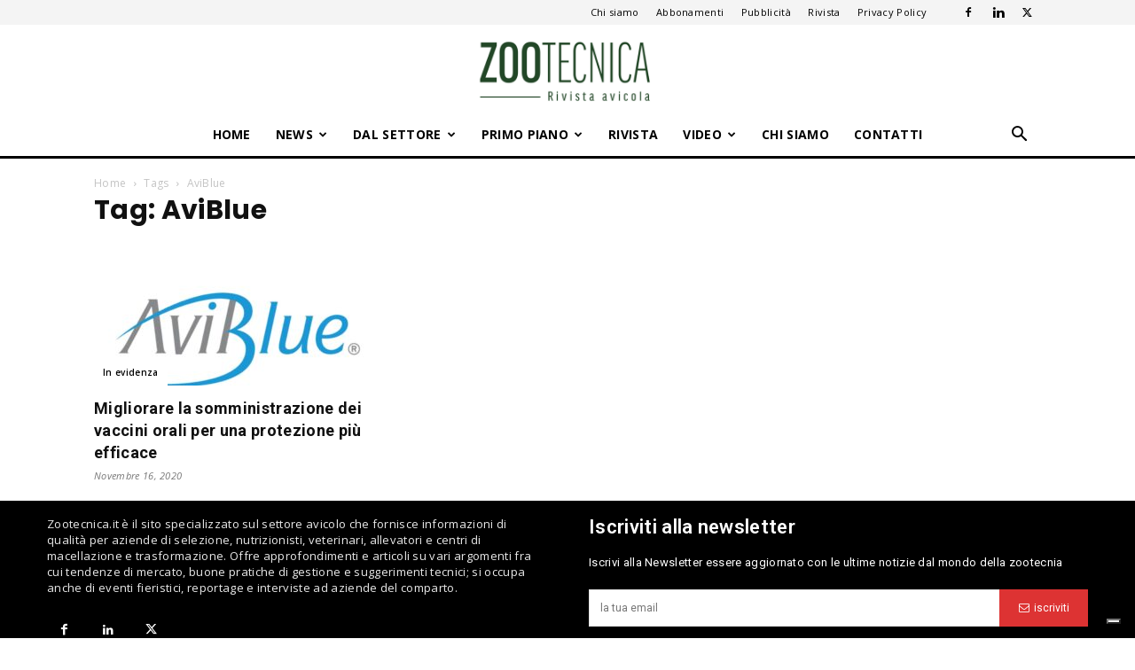

--- FILE ---
content_type: text/html; charset=UTF-8
request_url: https://zootecnica.it/tag/aviblue/
body_size: 19890
content:
<!doctype html >
<!--[if IE 8]>    <html class="ie8" lang="en"> <![endif]-->
<!--[if IE 9]>    <html class="ie9" lang="en"> <![endif]-->
<!--[if gt IE 8]><!--> <html lang="it-IT"> <!--<![endif]-->
<head>
    <title>AviBlue Archivi &#8211; Zootecnica</title>
    <meta charset="UTF-8"/>
    <meta name="viewport" content="width=device-width, initial-scale=1.0">
    <link rel="pingback" href="https://zootecnica.it/xmlrpc.php"/>
    			<script type="text/javascript" class="_iub_cs_skip">var _iub=_iub||{};_iub.csConfiguration=_iub.csConfiguration||{};_iub.csConfiguration.siteId="4024144";_iub.csConfiguration.cookiePolicyId="62117325";</script>
			<script class="_iub_cs_skip" src="https://cs.iubenda.com/autoblocking/4024144.js"></script>
			<meta name='robots' content='index, follow, max-image-preview:large, max-snippet:-1, max-video-preview:-1'/>
<link rel="icon" type="image/png" href="https://zootecnica.it/wp-content/uploads/2025/05/xLOGHI-SITO-IT-FAVICON.png.pagespeed.ic.cgArabNFtW.webp">
	<!-- This site is optimized with the Yoast SEO plugin v23.0 - https://yoast.com/wordpress/plugins/seo/ -->
	<link rel="canonical" href="https://zootecnica.it/tag/aviblue/"/>
	<meta property="og:locale" content="it_IT"/>
	<meta property="og:type" content="article"/>
	<meta property="og:title" content="AviBlue Archivi &#8211; Zootecnica"/>
	<meta property="og:url" content="https://zootecnica.it/tag/aviblue/"/>
	<meta property="og:site_name" content="Zootecnica"/>
	<meta property="og:image" content="https://zootecnica.it/wp-content/uploads/2020/12/facebook-share.jpg"/>
	<meta property="og:image:width" content="1200"/>
	<meta property="og:image:height" content="630"/>
	<meta property="og:image:type" content="image/jpeg"/>
	<meta name="twitter:card" content="summary_large_image"/>
	<script type="application/ld+json" class="yoast-schema-graph">{"@context":"https://schema.org","@graph":[{"@type":"CollectionPage","@id":"https://zootecnica.it/tag/aviblue/","url":"https://zootecnica.it/tag/aviblue/","name":"AviBlue Archivi &#8211; Zootecnica","isPartOf":{"@id":"https://zootecnica.it/#website"},"primaryImageOfPage":{"@id":"https://zootecnica.it/tag/aviblue/#primaryimage"},"image":{"@id":"https://zootecnica.it/tag/aviblue/#primaryimage"},"thumbnailUrl":"https://zootecnica.it/wp-content/uploads/2020/11/ELANCO-AviBlue.jpg","breadcrumb":{"@id":"https://zootecnica.it/tag/aviblue/#breadcrumb"},"inLanguage":"it-IT"},{"@type":"ImageObject","inLanguage":"it-IT","@id":"https://zootecnica.it/tag/aviblue/#primaryimage","url":"https://zootecnica.it/wp-content/uploads/2020/11/ELANCO-AviBlue.jpg","contentUrl":"https://zootecnica.it/wp-content/uploads/2020/11/ELANCO-AviBlue.jpg","width":1080,"height":720},{"@type":"BreadcrumbList","@id":"https://zootecnica.it/tag/aviblue/#breadcrumb","itemListElement":[{"@type":"ListItem","position":1,"name":"Home","item":"https://zootecnica.it/"},{"@type":"ListItem","position":2,"name":"AviBlue"}]},{"@type":"WebSite","@id":"https://zootecnica.it/#website","url":"https://zootecnica.it/","name":"Zootecnica","description":"Zootecnica | Rivista avicola","publisher":{"@id":"https://zootecnica.it/#organization"},"potentialAction":[{"@type":"SearchAction","target":{"@type":"EntryPoint","urlTemplate":"https://zootecnica.it/?s={search_term_string}"},"query-input":"required name=search_term_string"}],"inLanguage":"it-IT"},{"@type":"Organization","@id":"https://zootecnica.it/#organization","name":"Zootecnica International","url":"https://zootecnica.it/","logo":{"@type":"ImageObject","inLanguage":"it-IT","@id":"https://zootecnica.it/#/schema/logo/image/","url":"https://zootecnica.it/wp-content/uploads/2020/02/logo-zootecnica@2x.png","contentUrl":"https://zootecnica.it/wp-content/uploads/2020/02/logo-zootecnica@2x.png","width":564,"height":129,"caption":"Zootecnica International"},"image":{"@id":"https://zootecnica.it/#/schema/logo/image/"},"sameAs":["https://www.facebook.com/Zootecnica-Rivista-Avicola-109867114253464","https://www.linkedin.com/company/14029894"]}]}</script>
	<!-- / Yoast SEO plugin. -->


<link rel='dns-prefetch' href='//cdn.iubenda.com'/>
<link rel='dns-prefetch' href='//fonts.googleapis.com'/>
<link rel="alternate" type="application/rss+xml" title="Zootecnica &raquo; Feed" href="https://zootecnica.it/feed/"/>
<link rel="alternate" type="application/rss+xml" title="Zootecnica &raquo; Feed dei commenti" href="https://zootecnica.it/comments/feed/"/>
<link rel="alternate" type="application/rss+xml" title="Zootecnica &raquo; AviBlue Feed del tag" href="https://zootecnica.it/tag/aviblue/feed/"/>
		<!-- This site uses the Google Analytics by ExactMetrics plugin v8.4.1 - Using Analytics tracking - https://www.exactmetrics.com/ -->
							<script src="//www.googletagmanager.com/gtag/js?id=G-D2EEKRYMLE" data-cfasync="false" data-wpfc-render="false" type="text/javascript" async></script>
			<script data-cfasync="false" data-wpfc-render="false" type="text/javascript">var em_version='8.4.1';var em_track_user=true;var em_no_track_reason='';var ExactMetricsDefaultLocations={"page_location":"https:\/\/zootecnica.it\/tag\/aviblue\/"};if(typeof ExactMetricsPrivacyGuardFilter==='function'){var ExactMetricsLocations=(typeof ExactMetricsExcludeQuery==='object')?ExactMetricsPrivacyGuardFilter(ExactMetricsExcludeQuery):ExactMetricsPrivacyGuardFilter(ExactMetricsDefaultLocations);}else{var ExactMetricsLocations=(typeof ExactMetricsExcludeQuery==='object')?ExactMetricsExcludeQuery:ExactMetricsDefaultLocations;}var disableStrs=['ga-disable-G-D2EEKRYMLE',];function __gtagTrackerIsOptedOut(){for(var index=0;index<disableStrs.length;index++){if(document.cookie.indexOf(disableStrs[index]+'=true')>-1){return true;}}return false;}if(__gtagTrackerIsOptedOut()){for(var index=0;index<disableStrs.length;index++){window[disableStrs[index]]=true;}}function __gtagTrackerOptout(){for(var index=0;index<disableStrs.length;index++){document.cookie=disableStrs[index]+'=true; expires=Thu, 31 Dec 2099 23:59:59 UTC; path=/';window[disableStrs[index]]=true;}}if('undefined'===typeof gaOptout){function gaOptout(){__gtagTrackerOptout();}}window.dataLayer=window.dataLayer||[];window.ExactMetricsDualTracker={helpers:{},trackers:{},};if(em_track_user){function __gtagDataLayer(){dataLayer.push(arguments);}function __gtagTracker(type,name,parameters){if(!parameters){parameters={};}if(parameters.send_to){__gtagDataLayer.apply(null,arguments);return;}if(type==='event'){parameters.send_to=exactmetrics_frontend.v4_id;var hookName=name;if(typeof parameters['event_category']!=='undefined'){hookName=parameters['event_category']+':'+name;}if(typeof ExactMetricsDualTracker.trackers[hookName]!=='undefined'){ExactMetricsDualTracker.trackers[hookName](parameters);}else{__gtagDataLayer('event',name,parameters);}}else{__gtagDataLayer.apply(null,arguments);}}__gtagTracker('js',new Date());__gtagTracker('set',{'developer_id.dNDMyYj':true,});if(ExactMetricsLocations.page_location){__gtagTracker('set',ExactMetricsLocations);}__gtagTracker('config','G-D2EEKRYMLE',{"forceSSL":"true","link_attribution":"true"});window.gtag=__gtagTracker;(function(){var noopfn=function(){return null;};var newtracker=function(){return new Tracker();};var Tracker=function(){return null;};var p=Tracker.prototype;p.get=noopfn;p.set=noopfn;p.send=function(){var args=Array.prototype.slice.call(arguments);args.unshift('send');__gaTracker.apply(null,args);};var __gaTracker=function(){var len=arguments.length;if(len===0){return;}var f=arguments[len-1];if(typeof f!=='object'||f===null||typeof f.hitCallback!=='function'){if('send'===arguments[0]){var hitConverted,hitObject=false,action;if('event'===arguments[1]){if('undefined'!==typeof arguments[3]){hitObject={'eventAction':arguments[3],'eventCategory':arguments[2],'eventLabel':arguments[4],'value':arguments[5]?arguments[5]:1,}}}if('pageview'===arguments[1]){if('undefined'!==typeof arguments[2]){hitObject={'eventAction':'page_view','page_path':arguments[2],}}}if(typeof arguments[2]==='object'){hitObject=arguments[2];}if(typeof arguments[5]==='object'){Object.assign(hitObject,arguments[5]);}if('undefined'!==typeof arguments[1].hitType){hitObject=arguments[1];if('pageview'===hitObject.hitType){hitObject.eventAction='page_view';}}if(hitObject){action='timing'===arguments[1].hitType?'timing_complete':hitObject.eventAction;hitConverted=mapArgs(hitObject);__gtagTracker('event',action,hitConverted);}}return;}function mapArgs(args){var arg,hit={};var gaMap={'eventCategory':'event_category','eventAction':'event_action','eventLabel':'event_label','eventValue':'event_value','nonInteraction':'non_interaction','timingCategory':'event_category','timingVar':'name','timingValue':'value','timingLabel':'event_label','page':'page_path','location':'page_location','title':'page_title','referrer':'page_referrer',};for(arg in args){if(!(!args.hasOwnProperty(arg)||!gaMap.hasOwnProperty(arg))){hit[gaMap[arg]]=args[arg];}else{hit[arg]=args[arg];}}return hit;}try{f.hitCallback();}catch(ex){}};__gaTracker.create=newtracker;__gaTracker.getByName=newtracker;__gaTracker.getAll=function(){return[];};__gaTracker.remove=noopfn;__gaTracker.loaded=true;window['__gaTracker']=__gaTracker;})();}else{console.log("");(function(){function __gtagTracker(){return null;}window['__gtagTracker']=__gtagTracker;window['gtag']=__gtagTracker;})();}</script>
				<!-- / Google Analytics by ExactMetrics -->
				<!-- This site uses the Google Analytics by MonsterInsights plugin v9.11.1 - Using Analytics tracking - https://www.monsterinsights.com/ -->
							<script src="//www.googletagmanager.com/gtag/js?id=G-D2EEKRYMLE" data-cfasync="false" data-wpfc-render="false" type="text/javascript" async></script>
			<script data-cfasync="false" data-wpfc-render="false" type="text/javascript">var mi_version='9.11.1';var mi_track_user=true;var mi_no_track_reason='';var MonsterInsightsDefaultLocations={"page_location":"https:\/\/zootecnica.it\/tag\/aviblue\/"};if(typeof MonsterInsightsPrivacyGuardFilter==='function'){var MonsterInsightsLocations=(typeof MonsterInsightsExcludeQuery==='object')?MonsterInsightsPrivacyGuardFilter(MonsterInsightsExcludeQuery):MonsterInsightsPrivacyGuardFilter(MonsterInsightsDefaultLocations);}else{var MonsterInsightsLocations=(typeof MonsterInsightsExcludeQuery==='object')?MonsterInsightsExcludeQuery:MonsterInsightsDefaultLocations;}var disableStrs=['ga-disable-G-D2EEKRYMLE',];function __gtagTrackerIsOptedOut(){for(var index=0;index<disableStrs.length;index++){if(document.cookie.indexOf(disableStrs[index]+'=true')>-1){return true;}}return false;}if(__gtagTrackerIsOptedOut()){for(var index=0;index<disableStrs.length;index++){window[disableStrs[index]]=true;}}function __gtagTrackerOptout(){for(var index=0;index<disableStrs.length;index++){document.cookie=disableStrs[index]+'=true; expires=Thu, 31 Dec 2099 23:59:59 UTC; path=/';window[disableStrs[index]]=true;}}if('undefined'===typeof gaOptout){function gaOptout(){__gtagTrackerOptout();}}window.dataLayer=window.dataLayer||[];window.MonsterInsightsDualTracker={helpers:{},trackers:{},};if(mi_track_user){function __gtagDataLayer(){dataLayer.push(arguments);}function __gtagTracker(type,name,parameters){if(!parameters){parameters={};}if(parameters.send_to){__gtagDataLayer.apply(null,arguments);return;}if(type==='event'){parameters.send_to=monsterinsights_frontend.v4_id;var hookName=name;if(typeof parameters['event_category']!=='undefined'){hookName=parameters['event_category']+':'+name;}if(typeof MonsterInsightsDualTracker.trackers[hookName]!=='undefined'){MonsterInsightsDualTracker.trackers[hookName](parameters);}else{__gtagDataLayer('event',name,parameters);}}else{__gtagDataLayer.apply(null,arguments);}}__gtagTracker('js',new Date());__gtagTracker('set',{'developer_id.dZGIzZG':true,});if(MonsterInsightsLocations.page_location){__gtagTracker('set',MonsterInsightsLocations);}__gtagTracker('config','G-D2EEKRYMLE',{"forceSSL":"true","link_attribution":"true"});window.gtag=__gtagTracker;(function(){var noopfn=function(){return null;};var newtracker=function(){return new Tracker();};var Tracker=function(){return null;};var p=Tracker.prototype;p.get=noopfn;p.set=noopfn;p.send=function(){var args=Array.prototype.slice.call(arguments);args.unshift('send');__gaTracker.apply(null,args);};var __gaTracker=function(){var len=arguments.length;if(len===0){return;}var f=arguments[len-1];if(typeof f!=='object'||f===null||typeof f.hitCallback!=='function'){if('send'===arguments[0]){var hitConverted,hitObject=false,action;if('event'===arguments[1]){if('undefined'!==typeof arguments[3]){hitObject={'eventAction':arguments[3],'eventCategory':arguments[2],'eventLabel':arguments[4],'value':arguments[5]?arguments[5]:1,}}}if('pageview'===arguments[1]){if('undefined'!==typeof arguments[2]){hitObject={'eventAction':'page_view','page_path':arguments[2],}}}if(typeof arguments[2]==='object'){hitObject=arguments[2];}if(typeof arguments[5]==='object'){Object.assign(hitObject,arguments[5]);}if('undefined'!==typeof arguments[1].hitType){hitObject=arguments[1];if('pageview'===hitObject.hitType){hitObject.eventAction='page_view';}}if(hitObject){action='timing'===arguments[1].hitType?'timing_complete':hitObject.eventAction;hitConverted=mapArgs(hitObject);__gtagTracker('event',action,hitConverted);}}return;}function mapArgs(args){var arg,hit={};var gaMap={'eventCategory':'event_category','eventAction':'event_action','eventLabel':'event_label','eventValue':'event_value','nonInteraction':'non_interaction','timingCategory':'event_category','timingVar':'name','timingValue':'value','timingLabel':'event_label','page':'page_path','location':'page_location','title':'page_title','referrer':'page_referrer',};for(arg in args){if(!(!args.hasOwnProperty(arg)||!gaMap.hasOwnProperty(arg))){hit[gaMap[arg]]=args[arg];}else{hit[arg]=args[arg];}}return hit;}try{f.hitCallback();}catch(ex){}};__gaTracker.create=newtracker;__gaTracker.getByName=newtracker;__gaTracker.getAll=function(){return[];};__gaTracker.remove=noopfn;__gaTracker.loaded=true;window['__gaTracker']=__gaTracker;})();}else{console.log("");(function(){function __gtagTracker(){return null;}window['__gtagTracker']=__gtagTracker;window['gtag']=__gtagTracker;})();}</script>
							<!-- / Google Analytics by MonsterInsights -->
		<!-- zootecnica.it is managing ads with Advanced Ads 2.0.7 – https://wpadvancedads.com/ --><script id="zoote-ready">window.advanced_ads_ready=function(e,a){a=a||"complete";var d=function(e){return"interactive"===a?"loading"!==e:"complete"===e};d(document.readyState)?e():document.addEventListener("readystatechange",(function(a){d(a.target.readyState)&&e()}),{once:"interactive"===a})},window.advanced_ads_ready_queue=window.advanced_ads_ready_queue||[];</script>
		<style id='classic-theme-styles-inline-css' type='text/css'>.wp-block-button__link{color:#fff;background-color:#32373c;border-radius:9999px;box-shadow:none;text-decoration:none;padding:calc(.667em + 2px) calc(1.333em + 2px);font-size:1.125em}.wp-block-file__button{background:#32373c;color:#fff;text-decoration:none}</style>
<link rel='stylesheet' id='contact-form-7-css' href='https://zootecnica.it/wp-content/plugins/contact-form-7/includes/css/A.styles.css,qver=5.9.6.pagespeed.cf.bkX63Rfd0q.css' type='text/css' media='all'/>
<link rel='stylesheet' id='td-plugin-newsletter-css' href='https://zootecnica.it/wp-content/plugins/td-newsletter/style.css,qver=12.6.4.pagespeed.ce.YXh8kasTdk.css' type='text/css' media='all'/>
<link rel='stylesheet' id='td-plugin-multi-purpose-css' href='https://zootecnica.it/wp-content/plugins/td-composer/td-multi-purpose/A.style.css,qver=963059d7cceb10dc9b9adeec7fadb27d.pagespeed.cf.Fm1AhhDxj2.css' type='text/css' media='all'/>
<link rel='stylesheet' id='google-fonts-style-css' href='https://fonts.googleapis.com/css?family=Roboto%3A400%2C500%2C700%2C400italic%2C600%2C600italic%2C700italic%7CPoppins%3A400%2C400italic%2C600%2C600italic%2C700%2C700italic%7COpen+Sans%3A400%2C600%2C700%2C400italic%2C600italic%2C700italic&#038;display=swap&#038;ver=12.6.4' type='text/css' media='all'/>
<link rel='stylesheet' id='td-theme-css' href='https://zootecnica.it/wp-content/themes/Newspaper/A.style.css,qver=12.6.4.pagespeed.cf.PL1PqLi1E3.css' type='text/css' media='all'/>
<style id='td-theme-inline-css' type='text/css'>@media (max-width:767px){.td-header-desktop-wrap{display:none}}@media (min-width:767px){.td-header-mobile-wrap{display:none}}</style>
<style id='td-theme-child-css' media='all'>@media (max-width:767px){body .hidden-xs{display:none!important}body .visible-xs{display:block!important}}body,p{font-family:Arial,Helvetica,sans-serif}body h1,body h2{font-weight:700;margin-top:0}body h3,body h4{font-weight:600;margin-top:0}.wpcf7 input[type="text"],.wpcf7 input[type="url"],.wpcf7 input[type="tel"],.wpcf7 input[type="email"],.wpcf7 textarea{background-color:#f4f4f4}.wpcf7 input[type="submit"]{-webkit-appearance:none;outline:none;width:100%;padding:3px 18px;background-color:#d33;color:#fff;border:0;min-height:42px;height:auto;font-size:12px}.td-trending-now-display-area h3{font-weight:400}.zoote-widget{text-align:center}.zoote-widget .zoote-adlabel{display:none}.zoote-widget:first-child .zoote-adlabel{display:block}body .td-header-style-10 .td-header-top-menu-full{background-color:#f4f4f4}body .td-header-style-10 .td-logo-wrap-full a{max-width:250px}body .td-blog-fitness .td-header-style-10 .td-header-menu-wrap{border-bottom:2px solid #000}.category .td-blog-fitness .td-header-style-10 .td-header-menu-wrap{border-bottom:0!important}.td-module-comments{display:none}.td_social_type .td-social-box .td-sp{display:inline-block}.td-ss-main-sidebar .td-sp-linkedin,.vc_widget_sidebar .td-sp-linkedin{width:32px;height:32px}.td-social-font-icons .td_social_linkedin .td-sp:before{content:'\e81f';color:#0e76a8}.td-social-style8 .td_social_type .td-social-box{border:none!important}</style>
<link rel='stylesheet' id='font_awesome-css' href='https://zootecnica.it/wp-content/plugins/td-composer/assets/fonts/font-awesome/A.font-awesome.css,qver=963059d7cceb10dc9b9adeec7fadb27d.pagespeed.cf.I7eueI0tpg.css' type='text/css' media='all'/>
<link rel='stylesheet' id='js_composer_front-css' href='https://zootecnica.it/wp-content/plugins/js_composer/assets/css/js_composer.min.css?ver=7.7.2' type='text/css' media='all'/>
<link rel='stylesheet' id='td-legacy-framework-front-style-css' href='https://zootecnica.it/wp-content/plugins/td-composer/legacy/Newspaper/assets/css/td_legacy_main.css?ver=963059d7cceb10dc9b9adeec7fadb27d' type='text/css' media='all'/>
<link rel='stylesheet' id='td-standard-pack-framework-front-style-css' href='https://zootecnica.it/wp-content/plugins/td-standard-pack/Newspaper/assets/css/td_standard_pack_main.css?ver=f37a0b116c45d11f14bca079946a1778' type='text/css' media='all'/>
<link rel='stylesheet' id='td-theme-demo-style-css' href='https://zootecnica.it/wp-content/plugins/td-composer/legacy/Newspaper/includes/demos/blog_fitness/A.demo_style.css,qver=12.6.4.pagespeed.cf.6eV97JImiS.css' type='text/css' media='all'/>
<link rel='stylesheet' id='tdb_style_cloud_templates_front-css' href='https://zootecnica.it/wp-content/plugins/td-cloud-library/assets/css/A.tdb_main.css,qver=9e24474348f1755e0ebe145b87be714d.pagespeed.cf.0o7YsFI16X.css' type='text/css' media='all'/>

<script type="text/javascript" class=" _iub_cs_skip" type="text/javascript" id="iubenda-head-inline-scripts-0">//<![CDATA[
var _iub=_iub||[];_iub.csConfiguration={"siteId":4024144,"cookiePolicyId":62117325,"lang":"it","storage":{"useSiteId":true}};
//]]></script>
<script type="text/javascript" class=" _iub_cs_skip" type="text/javascript" src="//cdn.iubenda.com/cs/gpp/stub.js?ver=3.12.2" id="iubenda-head-scripts-1-js"></script>
<script type="text/javascript" charset="UTF-8" async="" class=" _iub_cs_skip" type="text/javascript" src="//cdn.iubenda.com/cs/iubenda_cs.js?ver=3.12.2" id="iubenda-head-scripts-2-js"></script>
<script type="text/javascript" src="https://zootecnica.it/wp-content/plugins/google-analytics-dashboard-for-wp/assets/js/frontend-gtag.min.js,qver=8.4.1.pagespeed.jm.9SKrqgvKLf.js" id="exactmetrics-frontend-script-js" async="async" data-wp-strategy="async"></script>
<script data-cfasync="false" data-wpfc-render="false" type="text/javascript" id='exactmetrics-frontend-script-js-extra'>//<![CDATA[
var exactmetrics_frontend={"js_events_tracking":"true","download_extensions":"doc,pdf,ppt,zip,xls,docx,pptx,xlsx","inbound_paths":"[{\"path\":\"\\\/go\\\/\",\"label\":\"affiliate\"},{\"path\":\"\\\/recommend\\\/\",\"label\":\"affiliate\"}]","home_url":"https:\/\/zootecnica.it","hash_tracking":"false","v4_id":"G-D2EEKRYMLE"};
//]]></script>
<script type="text/javascript" src="https://zootecnica.it/wp-content/plugins/google-analytics-for-wordpress/assets/js/frontend-gtag.min.js,qver=9.11.1.pagespeed.jm.V1t6fbKlas.js" id="monsterinsights-frontend-script-js" async="async" data-wp-strategy="async"></script>
<script data-cfasync="false" data-wpfc-render="false" type="text/javascript" id='monsterinsights-frontend-script-js-extra'>//<![CDATA[
var monsterinsights_frontend={"js_events_tracking":"true","download_extensions":"doc,pdf,ppt,zip,xls,docx,pptx,xlsx","inbound_paths":"[{\"path\":\"\\\/go\\\/\",\"label\":\"affiliate\"},{\"path\":\"\\\/recommend\\\/\",\"label\":\"affiliate\"}]","home_url":"https:\/\/zootecnica.it","hash_tracking":"false","v4_id":"G-D2EEKRYMLE"};
//]]></script>
<script type="text/javascript" src="https://zootecnica.it/wp-includes/js/jquery/jquery.min.js,qver=3.7.1.pagespeed.jm.PoWN7KAtLT.js" id="jquery-core-js"></script>
<script type="text/javascript" src="https://zootecnica.it/wp-includes/js/jquery/jquery-migrate.min.js,qver=3.4.1.pagespeed.jm.bhhu-RahTI.js" id="jquery-migrate-js"></script>
<script></script><link rel="https://api.w.org/" href="https://zootecnica.it/wp-json/"/><link rel="alternate" type="application/json" href="https://zootecnica.it/wp-json/wp/v2/tags/5846"/><link rel="EditURI" type="application/rsd+xml" title="RSD" href="https://zootecnica.it/xmlrpc.php?rsd"/>
<meta name="generator" content="WordPress 6.4.7"/>
<!-- Global site tag (gtag.js) - Google Analytics -->
<script async src="https://www.googletagmanager.com/gtag/js?id=UA-7027769-3"></script>
<script>window.dataLayer=window.dataLayer||[];function gtag(){dataLayer.push(arguments);}gtag('js',new Date());gtag('config','UA-7027769-3');</script>		<script>document.documentElement.className=document.documentElement.className.replace('no-js','js');</script>
				<style>.no-js img.lazyload{display:none}figure.wp-block-image img.lazyloading{min-width:150px}.lazyload,.lazyloading{opacity:0}.lazyloaded{opacity:1;transition:opacity 400ms;transition-delay:0ms}</style>
		    <script>window.tdb_global_vars={"wpRestUrl":"https:\/\/zootecnica.it\/wp-json\/","permalinkStructure":"\/%year%\/%monthnum%\/%day%\/%postname%\/"};window.tdb_p_autoload_vars={"isAjax":false,"isAdminBarShowing":false,"autoloadScrollPercent":50};</script>
    
    <style id="tdb-global-colors">:root{--accent-color:#fff}</style>
	
<meta name="generator" content="Powered by WPBakery Page Builder - drag and drop page builder for WordPress."/>

<!-- JS generated by theme -->

<script>var tdBlocksArray=[];function tdBlock(){this.id='';this.block_type=1;this.atts='';this.td_column_number='';this.td_current_page=1;this.post_count=0;this.found_posts=0;this.max_num_pages=0;this.td_filter_value='';this.is_ajax_running=false;this.td_user_action='';this.header_color='';this.ajax_pagination_infinite_stop='';}(function(){var htmlTag=document.getElementsByTagName("html")[0];if(navigator.userAgent.indexOf("MSIE 10.0")>-1){htmlTag.className+=' ie10';}if(!!navigator.userAgent.match(/Trident.*rv\:11\./)){htmlTag.className+=' ie11';}if(navigator.userAgent.indexOf("Edge")>-1){htmlTag.className+=' ieEdge';}if(/(iPad|iPhone|iPod)/g.test(navigator.userAgent)){htmlTag.className+=' td-md-is-ios';}var user_agent=navigator.userAgent.toLowerCase();if(user_agent.indexOf("android")>-1){htmlTag.className+=' td-md-is-android';}if(-1!==navigator.userAgent.indexOf('Mac OS X')){htmlTag.className+=' td-md-is-os-x';}if(/chrom(e|ium)/.test(navigator.userAgent.toLowerCase())){htmlTag.className+=' td-md-is-chrome';}if(-1!==navigator.userAgent.indexOf('Firefox')){htmlTag.className+=' td-md-is-firefox';}if(-1!==navigator.userAgent.indexOf('Safari')&&-1===navigator.userAgent.indexOf('Chrome')){htmlTag.className+=' td-md-is-safari';}if(-1!==navigator.userAgent.indexOf('IEMobile')){htmlTag.className+=' td-md-is-iemobile';}})();var tdLocalCache={};(function(){"use strict";tdLocalCache={data:{},remove:function(resource_id){delete tdLocalCache.data[resource_id];},exist:function(resource_id){return tdLocalCache.data.hasOwnProperty(resource_id)&&tdLocalCache.data[resource_id]!==null;},get:function(resource_id){return tdLocalCache.data[resource_id];},set:function(resource_id,cachedData){tdLocalCache.remove(resource_id);tdLocalCache.data[resource_id]=cachedData;}};})();var td_viewport_interval_list=[{"limitBottom":767,"sidebarWidth":228},{"limitBottom":1018,"sidebarWidth":300},{"limitBottom":1140,"sidebarWidth":324}];var td_animation_stack_effect="type0";var tds_animation_stack=true;var td_animation_stack_specific_selectors=".entry-thumb, img, .td-lazy-img";var td_animation_stack_general_selectors=".td-animation-stack img, .td-animation-stack .entry-thumb, .post img, .td-animation-stack .td-lazy-img";var tdc_is_installed="yes";var td_ajax_url="https:\/\/zootecnica.it\/wp-admin\/admin-ajax.php?td_theme_name=Newspaper&v=12.6.4";var td_get_template_directory_uri="https:\/\/zootecnica.it\/wp-content\/plugins\/td-composer\/legacy\/common";var tds_snap_menu="smart_snap_always";var tds_logo_on_sticky="";var tds_header_style="10";var td_please_wait="Per favore attendi...";var td_email_user_pass_incorrect="Utente o password errata!";var td_email_user_incorrect="Email o Username errati!";var td_email_incorrect="Email non corretta!";var td_user_incorrect="Username incorrect!";var td_email_user_empty="Email or username empty!";var td_pass_empty="Pass empty!";var td_pass_pattern_incorrect="Invalid Pass Pattern!";var td_retype_pass_incorrect="Retyped Pass incorrect!";var tds_more_articles_on_post_enable="show";var tds_more_articles_on_post_time_to_wait="";var tds_more_articles_on_post_pages_distance_from_top=0;var tds_captcha="";var tds_theme_color_site_wide="#214525";var tds_smart_sidebar="enabled";var tdThemeName="Newspaper";var tdThemeNameWl="Newspaper";var td_magnific_popup_translation_tPrev="Precedente (Freccia Sinistra)";var td_magnific_popup_translation_tNext="Successivo (tasto freccia destra)";var td_magnific_popup_translation_tCounter="%curr% di %total%";var td_magnific_popup_translation_ajax_tError="Il contenuto di %url% non pu\u00f2 essere caricato.";var td_magnific_popup_translation_image_tError="L'immagine #%curr% non pu\u00f2 essere caricata";var tdBlockNonce="860514173b";var tdMobileMenu="enabled";var tdMobileSearch="enabled";var tdDateNamesI18n={"month_names":["Gennaio","Febbraio","Marzo","Aprile","Maggio","Giugno","Luglio","Agosto","Settembre","Ottobre","Novembre","Dicembre"],"month_names_short":["Gen","Feb","Mar","Apr","Mag","Giu","Lug","Ago","Set","Ott","Nov","Dic"],"day_names":["domenica","luned\u00ec","marted\u00ec","mercoled\u00ec","gioved\u00ec","venerd\u00ec","sabato"],"day_names_short":["Dom","Lun","Mar","Mer","Gio","Ven","Sab"]};var tdb_modal_confirm="Save";var tdb_modal_cancel="Cancel";var tdb_modal_confirm_alt="Yes";var tdb_modal_cancel_alt="No";var td_ad_background_click_link="";var td_ad_background_click_target="";</script>


<!-- Header style compiled by theme -->

<style>.td-page-content .widgettitle{color:#fff}.td-page-title,.td-category-title-holder .td-page-title{font-family:Poppins}.td-page-content h1,.wpb_text_column h1{font-weight:bold}.td-page-content h2,.wpb_text_column h2{font-weight:bold}.td-page-content h3,.wpb_text_column h3{font-weight:600}body,p{font-family:Roboto}:root{--td_theme_color:#214525;--td_slider_text:rgba(33,69,37,.7);--td_container_transparent:transparent;--td_mobile_menu_color:#fff;--td_mobile_icons_color:#000;--td_mobile_gradient_one_mob:rgba(255,255,255,.7);--td_mobile_gradient_two_mob:#f2f2f2;--td_mobile_text_active_color:#214525;--td_mobile_button_background_mob:#214525;--td_mobile_button_color_mob:#fff;--td_mobile_text_color:#000;--td_page_h_color:#214525;--td_login_hover_background:#214525;--td_login_gradient_one:rgba(53,53,53,.8);--td_login_gradient_two:rgba(0,0,0,.8)}.td-header-style-12 .td-header-menu-wrap-full,.td-header-style-12 .td-affix,.td-grid-style-1.td-hover-1 .td-big-grid-post:hover .td-post-category,.td-grid-style-5.td-hover-1 .td-big-grid-post:hover .td-post-category,.td_category_template_3 .td-current-sub-category,.td_category_template_8 .td-category-header .td-category a.td-current-sub-category,.td_category_template_4 .td-category-siblings .td-category a:hover,.td_block_big_grid_9.td-grid-style-1 .td-post-category,.td_block_big_grid_9.td-grid-style-5 .td-post-category,.td-grid-style-6.td-hover-1 .td-module-thumb:after,.tdm-menu-active-style5 .td-header-menu-wrap .sf-menu>.current-menu-item>a,.tdm-menu-active-style5 .td-header-menu-wrap .sf-menu>.current-menu-ancestor>a,.tdm-menu-active-style5 .td-header-menu-wrap .sf-menu>.current-category-ancestor>a,.tdm-menu-active-style5 .td-header-menu-wrap .sf-menu>li>a:hover,.tdm-menu-active-style5 .td-header-menu-wrap .sf-menu>.sfHover>a{background-color:#214525}.td_mega_menu_sub_cats .cur-sub-cat,.td-mega-span h3 a:hover,.td_mod_mega_menu:hover .entry-title a,.header-search-wrap .result-msg a:hover,.td-header-top-menu .td-drop-down-search .td_module_wrap:hover .entry-title a,.td-header-top-menu .td-icon-search:hover,.td-header-wrap .result-msg a:hover,.top-header-menu li a:hover,.top-header-menu .current-menu-item>a,.top-header-menu .current-menu-ancestor>a,.top-header-menu .current-category-ancestor>a,.td-social-icon-wrap>a:hover,.td-header-sp-top-widget .td-social-icon-wrap a:hover,.td_mod_related_posts:hover h3>a,.td-post-template-11 .td-related-title .td-related-left:hover,.td-post-template-11 .td-related-title .td-related-right:hover,.td-post-template-11 .td-related-title .td-cur-simple-item,.td-post-template-11 .td_block_related_posts .td-next-prev-wrap a:hover,.td-category-header .td-pulldown-category-filter-link:hover,.td-category-siblings .td-subcat-dropdown a:hover,.td-category-siblings .td-subcat-dropdown a.td-current-sub-category,.footer-text-wrap .footer-email-wrap a,.footer-social-wrap a:hover,.td_module_17 .td-read-more a:hover,.td_module_18 .td-read-more a:hover,.td_module_19 .td-post-author-name a:hover,.td-pulldown-syle-2 .td-subcat-dropdown:hover .td-subcat-more span,.td-pulldown-syle-2 .td-subcat-dropdown:hover .td-subcat-more i,.td-pulldown-syle-3 .td-subcat-dropdown:hover .td-subcat-more span,.td-pulldown-syle-3 .td-subcat-dropdown:hover .td-subcat-more i,.tdm-menu-active-style3 .tdm-header.td-header-wrap .sf-menu>.current-category-ancestor>a,.tdm-menu-active-style3 .tdm-header.td-header-wrap .sf-menu>.current-menu-ancestor>a,.tdm-menu-active-style3 .tdm-header.td-header-wrap .sf-menu>.current-menu-item>a,.tdm-menu-active-style3 .tdm-header.td-header-wrap .sf-menu>.sfHover>a,.tdm-menu-active-style3 .tdm-header.td-header-wrap .sf-menu>li>a:hover{color:#214525}.td-mega-menu-page .wpb_content_element ul li a:hover,.td-theme-wrap .td-aj-search-results .td_module_wrap:hover .entry-title a,.td-theme-wrap .header-search-wrap .result-msg a:hover{color:#214525!important}.td_category_template_8 .td-category-header .td-category a.td-current-sub-category,.td_category_template_4 .td-category-siblings .td-category a:hover,.tdm-menu-active-style4 .tdm-header .sf-menu>.current-menu-item>a,.tdm-menu-active-style4 .tdm-header .sf-menu>.current-menu-ancestor>a,.tdm-menu-active-style4 .tdm-header .sf-menu>.current-category-ancestor>a,.tdm-menu-active-style4 .tdm-header .sf-menu>li>a:hover,.tdm-menu-active-style4 .tdm-header .sf-menu>.sfHover>a{border-color:#214525}.td-theme-wrap .td-mega-span h3 a{color:#000}.td-theme-wrap .td-mega-menu .td-next-prev-wrap a{color:#000}.td-theme-wrap .td-mega-menu .td-next-prev-wrap a{border-color:#000}.td-theme-wrap .td_mega_menu_sub_cats{background-color:#eaeaea}@media (min-width:1141px){.td_stretch_content .td_block_mega_menu:before{background-color:#eaeaea}}.td-theme-wrap .td_mega_menu_sub_cats a{color:#000}.td-theme-wrap .td_mod_mega_menu:hover .entry-title a,.td-theme-wrap .sf-menu .td_mega_menu_sub_cats .cur-sub-cat{color:#214525}.td-theme-wrap .sf-menu .td-mega-menu .td-post-category:hover,.td-theme-wrap .td-mega-menu .td-next-prev-wrap a:hover{background-color:#214525}.td-theme-wrap .td-mega-menu .td-next-prev-wrap a:hover{border-color:#214525}.td-theme-wrap .header-search-wrap .td-drop-down-search .btn:hover,.td-theme-wrap .td-aj-search-results .td_module_wrap:hover .entry-title a,.td-theme-wrap .header-search-wrap .result-msg a:hover{color:#214525!important}.td-banner-wrap-full,.td-header-style-11 .td-logo-wrap-full{background-color:#fff}.td-header-style-11 .td-logo-wrap-full{border-bottom:0}@media (min-width:1019px){.td-header-style-2 .td-header-sp-recs,.td-header-style-5 .td-a-rec-id-header>div,.td-header-style-5 .td-g-rec-id-header>.adsbygoogle,.td-header-style-6 .td-a-rec-id-header>div,.td-header-style-6 .td-g-rec-id-header>.adsbygoogle,.td-header-style-7 .td-a-rec-id-header>div,.td-header-style-7 .td-g-rec-id-header>.adsbygoogle,.td-header-style-8 .td-a-rec-id-header>div,.td-header-style-8 .td-g-rec-id-header>.adsbygoogle,.td-header-style-12 .td-a-rec-id-header>div,.td-header-style-12 .td-g-rec-id-header>.adsbygoogle{margin-bottom:24px!important}}@media (min-width:768px) and (max-width:1018px){.td-header-style-2 .td-header-sp-recs,.td-header-style-5 .td-a-rec-id-header>div,.td-header-style-5 .td-g-rec-id-header>.adsbygoogle,.td-header-style-6 .td-a-rec-id-header>div,.td-header-style-6 .td-g-rec-id-header>.adsbygoogle,.td-header-style-7 .td-a-rec-id-header>div,.td-header-style-7 .td-g-rec-id-header>.adsbygoogle,.td-header-style-8 .td-a-rec-id-header>div,.td-header-style-8 .td-g-rec-id-header>.adsbygoogle,.td-header-style-12 .td-a-rec-id-header>div,.td-header-style-12 .td-g-rec-id-header>.adsbygoogle{margin-bottom:14px!important}}.td-theme-wrap .sf-menu .td-normal-menu .sub-menu .td-menu-item>a{color:#000}.td-theme-wrap .sf-menu .td-normal-menu .td-menu-item>a:hover,.td-theme-wrap .sf-menu .td-normal-menu .sfHover>a,.td-theme-wrap .sf-menu .td-normal-menu .current-menu-ancestor>a,.td-theme-wrap .sf-menu .td-normal-menu .current-category-ancestor>a,.td-theme-wrap .sf-menu .td-normal-menu .current-menu-item>a{color:#214525}.td-footer-wrapper,.td-footer-wrapper .td_block_template_7 .td-block-title>*,.td-footer-wrapper .td_block_template_17 .td-block-title,.td-footer-wrapper .td-block-title-wrap .td-wrapper-pulldown-filter{background-color:#000}.td-sub-footer-container,.td-subfooter-menu li a{color:#fff}.td-footer-wrapper::before{background-size:cover}.td-footer-wrapper::before{opacity:.1}.post .td-post-header .entry-title{color:#000}.td_module_15 .entry-title a{color:#000}.td-post-content h1,.td-post-content h2,.td-post-content h3,.td-post-content h4,.td-post-content h5,.td-post-content h6{color:#214525}.td-theme-slider.iosSlider-col-3 .td-module-title{font-weight:600}.td_module_1 .td-module-title{font-weight:bold}.td_module_2 .td-module-title{font-size:24px;font-weight:600}.td_module_16 .td-module-title{font-size:14px;font-weight:bold}.td_module_mx8 .td-module-title{font-weight:bold}.td_module_mx20 .td-module-title{font-weight:bold}.td_module_mx21 .td-module-title{font-weight:bold}.td-post-template-default .td-post-header .entry-title{font-size:42px;font-weight:600}.post blockquote p,.page blockquote p,.td-post-text-content blockquote p{font-size:34px;font-weight:600}.td-post-content h1{font-weight:bold}.td-post-content h2{font-weight:bold}.td-post-content h3{font-weight:600}.post .author-box-wrap .td-author-name a{font-family:Poppins}.post .author-box-wrap .td-author-url a{font-family:Poppins}.post .author-box-wrap .td-author-description{font-family:Poppins}.wp-caption-text,.wp-caption-dd,.wp-block-image figcaption{font-family:Poppins}.td-post-template-default .td-post-sub-title,.td-post-template-1 .td-post-sub-title,.td-post-template-4 .td-post-sub-title,.td-post-template-5 .td-post-sub-title,.td-post-template-9 .td-post-sub-title,.td-post-template-10 .td-post-sub-title,.td-post-template-11 .td-post-sub-title{font-family:Poppins}.td_block_related_posts .entry-title a{font-family:Poppins}.post .td-post-share-title{font-family:Poppins}.td-post-template-2 .td-post-sub-title,.td-post-template-3 .td-post-sub-title,.td-post-template-6 .td-post-sub-title,.td-post-template-7 .td-post-sub-title,.td-post-template-8 .td-post-sub-title{font-family:Poppins}.td-sub-footer-copy{font-family:Poppins}.td-sub-footer-menu ul li a{font-family:Poppins}.td-page-content .widgettitle{color:#fff}.td-page-title,.td-category-title-holder .td-page-title{font-family:Poppins}.td-page-content h1,.wpb_text_column h1{font-weight:bold}.td-page-content h2,.wpb_text_column h2{font-weight:bold}.td-page-content h3,.wpb_text_column h3{font-weight:600}body,p{font-family:Roboto}:root{--td_theme_color:#214525;--td_slider_text:rgba(33,69,37,.7);--td_container_transparent:transparent;--td_mobile_menu_color:#fff;--td_mobile_icons_color:#000;--td_mobile_gradient_one_mob:rgba(255,255,255,.7);--td_mobile_gradient_two_mob:#f2f2f2;--td_mobile_text_active_color:#214525;--td_mobile_button_background_mob:#214525;--td_mobile_button_color_mob:#fff;--td_mobile_text_color:#000;--td_page_h_color:#214525;--td_login_hover_background:#214525;--td_login_gradient_one:rgba(53,53,53,.8);--td_login_gradient_two:rgba(0,0,0,.8)}.td-header-style-12 .td-header-menu-wrap-full,.td-header-style-12 .td-affix,.td-grid-style-1.td-hover-1 .td-big-grid-post:hover .td-post-category,.td-grid-style-5.td-hover-1 .td-big-grid-post:hover .td-post-category,.td_category_template_3 .td-current-sub-category,.td_category_template_8 .td-category-header .td-category a.td-current-sub-category,.td_category_template_4 .td-category-siblings .td-category a:hover,.td_block_big_grid_9.td-grid-style-1 .td-post-category,.td_block_big_grid_9.td-grid-style-5 .td-post-category,.td-grid-style-6.td-hover-1 .td-module-thumb:after,.tdm-menu-active-style5 .td-header-menu-wrap .sf-menu>.current-menu-item>a,.tdm-menu-active-style5 .td-header-menu-wrap .sf-menu>.current-menu-ancestor>a,.tdm-menu-active-style5 .td-header-menu-wrap .sf-menu>.current-category-ancestor>a,.tdm-menu-active-style5 .td-header-menu-wrap .sf-menu>li>a:hover,.tdm-menu-active-style5 .td-header-menu-wrap .sf-menu>.sfHover>a{background-color:#214525}.td_mega_menu_sub_cats .cur-sub-cat,.td-mega-span h3 a:hover,.td_mod_mega_menu:hover .entry-title a,.header-search-wrap .result-msg a:hover,.td-header-top-menu .td-drop-down-search .td_module_wrap:hover .entry-title a,.td-header-top-menu .td-icon-search:hover,.td-header-wrap .result-msg a:hover,.top-header-menu li a:hover,.top-header-menu .current-menu-item>a,.top-header-menu .current-menu-ancestor>a,.top-header-menu .current-category-ancestor>a,.td-social-icon-wrap>a:hover,.td-header-sp-top-widget .td-social-icon-wrap a:hover,.td_mod_related_posts:hover h3>a,.td-post-template-11 .td-related-title .td-related-left:hover,.td-post-template-11 .td-related-title .td-related-right:hover,.td-post-template-11 .td-related-title .td-cur-simple-item,.td-post-template-11 .td_block_related_posts .td-next-prev-wrap a:hover,.td-category-header .td-pulldown-category-filter-link:hover,.td-category-siblings .td-subcat-dropdown a:hover,.td-category-siblings .td-subcat-dropdown a.td-current-sub-category,.footer-text-wrap .footer-email-wrap a,.footer-social-wrap a:hover,.td_module_17 .td-read-more a:hover,.td_module_18 .td-read-more a:hover,.td_module_19 .td-post-author-name a:hover,.td-pulldown-syle-2 .td-subcat-dropdown:hover .td-subcat-more span,.td-pulldown-syle-2 .td-subcat-dropdown:hover .td-subcat-more i,.td-pulldown-syle-3 .td-subcat-dropdown:hover .td-subcat-more span,.td-pulldown-syle-3 .td-subcat-dropdown:hover .td-subcat-more i,.tdm-menu-active-style3 .tdm-header.td-header-wrap .sf-menu>.current-category-ancestor>a,.tdm-menu-active-style3 .tdm-header.td-header-wrap .sf-menu>.current-menu-ancestor>a,.tdm-menu-active-style3 .tdm-header.td-header-wrap .sf-menu>.current-menu-item>a,.tdm-menu-active-style3 .tdm-header.td-header-wrap .sf-menu>.sfHover>a,.tdm-menu-active-style3 .tdm-header.td-header-wrap .sf-menu>li>a:hover{color:#214525}.td-mega-menu-page .wpb_content_element ul li a:hover,.td-theme-wrap .td-aj-search-results .td_module_wrap:hover .entry-title a,.td-theme-wrap .header-search-wrap .result-msg a:hover{color:#214525!important}.td_category_template_8 .td-category-header .td-category a.td-current-sub-category,.td_category_template_4 .td-category-siblings .td-category a:hover,.tdm-menu-active-style4 .tdm-header .sf-menu>.current-menu-item>a,.tdm-menu-active-style4 .tdm-header .sf-menu>.current-menu-ancestor>a,.tdm-menu-active-style4 .tdm-header .sf-menu>.current-category-ancestor>a,.tdm-menu-active-style4 .tdm-header .sf-menu>li>a:hover,.tdm-menu-active-style4 .tdm-header .sf-menu>.sfHover>a{border-color:#214525}.td-theme-wrap .td-mega-span h3 a{color:#000}.td-theme-wrap .td-mega-menu .td-next-prev-wrap a{color:#000}.td-theme-wrap .td-mega-menu .td-next-prev-wrap a{border-color:#000}.td-theme-wrap .td_mega_menu_sub_cats{background-color:#eaeaea}@media (min-width:1141px){.td_stretch_content .td_block_mega_menu:before{background-color:#eaeaea}}.td-theme-wrap .td_mega_menu_sub_cats a{color:#000}.td-theme-wrap .td_mod_mega_menu:hover .entry-title a,.td-theme-wrap .sf-menu .td_mega_menu_sub_cats .cur-sub-cat{color:#214525}.td-theme-wrap .sf-menu .td-mega-menu .td-post-category:hover,.td-theme-wrap .td-mega-menu .td-next-prev-wrap a:hover{background-color:#214525}.td-theme-wrap .td-mega-menu .td-next-prev-wrap a:hover{border-color:#214525}.td-theme-wrap .header-search-wrap .td-drop-down-search .btn:hover,.td-theme-wrap .td-aj-search-results .td_module_wrap:hover .entry-title a,.td-theme-wrap .header-search-wrap .result-msg a:hover{color:#214525!important}.td-banner-wrap-full,.td-header-style-11 .td-logo-wrap-full{background-color:#fff}.td-header-style-11 .td-logo-wrap-full{border-bottom:0}@media (min-width:1019px){.td-header-style-2 .td-header-sp-recs,.td-header-style-5 .td-a-rec-id-header>div,.td-header-style-5 .td-g-rec-id-header>.adsbygoogle,.td-header-style-6 .td-a-rec-id-header>div,.td-header-style-6 .td-g-rec-id-header>.adsbygoogle,.td-header-style-7 .td-a-rec-id-header>div,.td-header-style-7 .td-g-rec-id-header>.adsbygoogle,.td-header-style-8 .td-a-rec-id-header>div,.td-header-style-8 .td-g-rec-id-header>.adsbygoogle,.td-header-style-12 .td-a-rec-id-header>div,.td-header-style-12 .td-g-rec-id-header>.adsbygoogle{margin-bottom:24px!important}}@media (min-width:768px) and (max-width:1018px){.td-header-style-2 .td-header-sp-recs,.td-header-style-5 .td-a-rec-id-header>div,.td-header-style-5 .td-g-rec-id-header>.adsbygoogle,.td-header-style-6 .td-a-rec-id-header>div,.td-header-style-6 .td-g-rec-id-header>.adsbygoogle,.td-header-style-7 .td-a-rec-id-header>div,.td-header-style-7 .td-g-rec-id-header>.adsbygoogle,.td-header-style-8 .td-a-rec-id-header>div,.td-header-style-8 .td-g-rec-id-header>.adsbygoogle,.td-header-style-12 .td-a-rec-id-header>div,.td-header-style-12 .td-g-rec-id-header>.adsbygoogle{margin-bottom:14px!important}}.td-theme-wrap .sf-menu .td-normal-menu .sub-menu .td-menu-item>a{color:#000}.td-theme-wrap .sf-menu .td-normal-menu .td-menu-item>a:hover,.td-theme-wrap .sf-menu .td-normal-menu .sfHover>a,.td-theme-wrap .sf-menu .td-normal-menu .current-menu-ancestor>a,.td-theme-wrap .sf-menu .td-normal-menu .current-category-ancestor>a,.td-theme-wrap .sf-menu .td-normal-menu .current-menu-item>a{color:#214525}.td-footer-wrapper,.td-footer-wrapper .td_block_template_7 .td-block-title>*,.td-footer-wrapper .td_block_template_17 .td-block-title,.td-footer-wrapper .td-block-title-wrap .td-wrapper-pulldown-filter{background-color:#000}.td-sub-footer-container,.td-subfooter-menu li a{color:#fff}.td-footer-wrapper::before{background-size:cover}.td-footer-wrapper::before{opacity:.1}.post .td-post-header .entry-title{color:#000}.td_module_15 .entry-title a{color:#000}.td-post-content h1,.td-post-content h2,.td-post-content h3,.td-post-content h4,.td-post-content h5,.td-post-content h6{color:#214525}.td-theme-slider.iosSlider-col-3 .td-module-title{font-weight:600}.td_module_1 .td-module-title{font-weight:bold}.td_module_2 .td-module-title{font-size:24px;font-weight:600}.td_module_16 .td-module-title{font-size:14px;font-weight:bold}.td_module_mx8 .td-module-title{font-weight:bold}.td_module_mx20 .td-module-title{font-weight:bold}.td_module_mx21 .td-module-title{font-weight:bold}.td-post-template-default .td-post-header .entry-title{font-size:42px;font-weight:600}.post blockquote p,.page blockquote p,.td-post-text-content blockquote p{font-size:34px;font-weight:600}.td-post-content h1{font-weight:bold}.td-post-content h2{font-weight:bold}.td-post-content h3{font-weight:600}.post .author-box-wrap .td-author-name a{font-family:Poppins}.post .author-box-wrap .td-author-url a{font-family:Poppins}.post .author-box-wrap .td-author-description{font-family:Poppins}.wp-caption-text,.wp-caption-dd,.wp-block-image figcaption{font-family:Poppins}.td-post-template-default .td-post-sub-title,.td-post-template-1 .td-post-sub-title,.td-post-template-4 .td-post-sub-title,.td-post-template-5 .td-post-sub-title,.td-post-template-9 .td-post-sub-title,.td-post-template-10 .td-post-sub-title,.td-post-template-11 .td-post-sub-title{font-family:Poppins}.td_block_related_posts .entry-title a{font-family:Poppins}.post .td-post-share-title{font-family:Poppins}.td-post-template-2 .td-post-sub-title,.td-post-template-3 .td-post-sub-title,.td-post-template-6 .td-post-sub-title,.td-post-template-7 .td-post-sub-title,.td-post-template-8 .td-post-sub-title{font-family:Poppins}.td-sub-footer-copy{font-family:Poppins}.td-sub-footer-menu ul li a{font-family:Poppins}.td-blog-fitness .td-header-style-10 .sf-menu>li>a:hover,.td-blog-fitness .td-header-style-10 .sf-menu>.sfHover>a,.td-blog-fitness .td-header-style-10 .sf-menu>.current-menu-item>a,.td-blog-fitness .td-header-style-10 .sf-menu>.current-menu-ancestor>a,.td-blog-fitness .td-header-style-10 .sf-menu>.current-category-ancestor>a,.td-blog-fitness .td_block_big_grid_fl_4.td-grid-style-4 .td_module_wrap:hover .td-module-title a,.td-blog-fitness .td_block_big_grid_fl_3.td-grid-style-4 .td_module_wrap:hover .td-module-title a,.td-blog-fitness .td_module_wrap:hover .td-module-title a{color:#214525}.td-blog-fitness .td-theme-wrap .td_mega_menu_sub_cats .cur-sub-cat{background-color:#214525}</style>




<script type="application/ld+json">
    {
        "@context": "https://schema.org",
        "@type": "BreadcrumbList",
        "itemListElement": [
            {
                "@type": "ListItem",
                "position": 1,
                "item": {
                    "@type": "WebSite",
                    "@id": "https://zootecnica.it/",
                    "name": "Home"
                }
            },
            {
                "@type": "ListItem",
                "position": 2,
                    "item": {
                    "@type": "WebPage",
                    "@id": "https://zootecnica.it/tag/aviblue/",
                    "name": "AviBlue"
                }
            }    
        ]
    }
</script>

<!-- Button style compiled by theme -->

<style>.tdm-btn-style1{background-color:#214525}.tdm-btn-style2:before{border-color:#214525}.tdm-btn-style2{color:#214525}.tdm-btn-style3{-webkit-box-shadow:0 2px 16px #214525;-moz-box-shadow:0 2px 16px #214525;box-shadow:0 2px 16px #214525}.tdm-btn-style3:hover{-webkit-box-shadow:0 4px 26px #214525;-moz-box-shadow:0 4px 26px #214525;box-shadow:0 4px 26px #214525}</style>

<noscript><style>.wpb_animate_when_almost_visible{opacity:1}</style></noscript>	<style id="tdw-css-placeholder"></style></head>

<body class="archive tag tag-aviblue tag-5846 td-standard-pack global-block-template-9 td-blog-fitness wpb-js-composer js-comp-ver-7.7.2 vc_responsive aa-prefix-zoote-  tdc-footer-template td-animation-stack-type0 td-full-layout" itemscope="itemscope" itemtype="https://schema.org/WebPage">

            <div class="td-scroll-up  td-hide-scroll-up-on-mob" style="display:none;"><i class="td-icon-menu-up"></i></div>
    
    <div class="td-menu-background" style="visibility:hidden"></div>
<div id="td-mobile-nav" style="visibility:hidden">
    <div class="td-mobile-container">
        <!-- mobile menu top section -->
        <div class="td-menu-socials-wrap">
            <!-- socials -->
            <div class="td-menu-socials">
                
        <span class="td-social-icon-wrap">
            <a target="_blank" href="https://www.facebook.com/Zootecnica-Rivista-Avicola-109867114253464" title="Facebook">
                <i class="td-icon-font td-icon-facebook"></i>
                <span style="display: none">Facebook</span>
            </a>
        </span>
        <span class="td-social-icon-wrap">
            <a target="_blank" href="https://www.linkedin.com/company/14029894" title="Linkedin">
                <i class="td-icon-font td-icon-linkedin"></i>
                <span style="display: none">Linkedin</span>
            </a>
        </span>
        <span class="td-social-icon-wrap">
            <a target="_blank" href="https://twitter.com/zootecnicaint" title="Twitter">
                <i class="td-icon-font td-icon-twitter"></i>
                <span style="display: none">Twitter</span>
            </a>
        </span>            </div>
            <!-- close button -->
            <div class="td-mobile-close">
                <span><i class="td-icon-close-mobile"></i></span>
            </div>
        </div>

        <!-- login section -->
        
        <!-- menu section -->
        <div class="td-mobile-content">
            <div class="menu-mobile-main-menu-container"><ul id="menu-mobile-main-menu" class="td-mobile-main-menu"><li id="menu-item-159" class="menu-item menu-item-type-post_type menu-item-object-page menu-item-home menu-item-first menu-item-159"><a href="https://zootecnica.it/">Home</a></li>
<li id="menu-item-143" class="menu-item menu-item-type-taxonomy menu-item-object-category menu-item-has-children menu-item-143"><a href="https://zootecnica.it/news/">News<i class="td-icon-menu-right td-element-after"></i></a>
<ul class="sub-menu">
	<li id="menu-item-145" class="menu-item menu-item-type-taxonomy menu-item-object-category menu-item-145"><a href="https://zootecnica.it/news/aziende/">Aziende</a></li>
	<li id="menu-item-144" class="menu-item menu-item-type-taxonomy menu-item-object-category menu-item-144"><a href="https://zootecnica.it/news/eventi/">Eventi</a></li>
	<li id="menu-item-626" class="menu-item menu-item-type-taxonomy menu-item-object-category menu-item-626"><a href="https://zootecnica.it/news/ultime-notizie/">Ultime notizie</a></li>
	<li id="menu-item-155" class="menu-item menu-item-type-taxonomy menu-item-object-category menu-item-155"><a href="https://zootecnica.it/news/tendenze/">Tendenze</a></li>
</ul>
</li>
<li id="menu-item-146" class="menu-item menu-item-type-taxonomy menu-item-object-category menu-item-has-children menu-item-146"><a href="https://zootecnica.it/dal-settore/">Dal settore<i class="td-icon-menu-right td-element-after"></i></a>
<ul class="sub-menu">
	<li id="menu-item-147" class="menu-item menu-item-type-taxonomy menu-item-object-category menu-item-147"><a href="https://zootecnica.it/dal-settore/benessere/">Benessere</a></li>
	<li id="menu-item-148" class="menu-item menu-item-type-taxonomy menu-item-object-category menu-item-148"><a href="https://zootecnica.it/dal-settore/genetica/">Genetica</a></li>
	<li id="menu-item-149" class="menu-item menu-item-type-taxonomy menu-item-object-category menu-item-149"><a href="https://zootecnica.it/dal-settore/incubazione/">Incubazione</a></li>
	<li id="menu-item-150" class="menu-item menu-item-type-taxonomy menu-item-object-category menu-item-150"><a href="https://zootecnica.it/dal-settore/nutrizionistica/">Nutrizionistica</a></li>
	<li id="menu-item-151" class="menu-item menu-item-type-taxonomy menu-item-object-category menu-item-151"><a href="https://zootecnica.it/dal-settore/produzione/">Produzione</a></li>
	<li id="menu-item-152" class="menu-item menu-item-type-taxonomy menu-item-object-category menu-item-152"><a href="https://zootecnica.it/dal-settore/salute/">Salute</a></li>
	<li id="menu-item-153" class="menu-item menu-item-type-taxonomy menu-item-object-category menu-item-153"><a href="https://zootecnica.it/dal-settore/sostenibilita/">Sostenibilità</a></li>
	<li id="menu-item-154" class="menu-item menu-item-type-taxonomy menu-item-object-category menu-item-154"><a href="https://zootecnica.it/dal-settore/trasformazione/">Trasformazione</a></li>
</ul>
</li>
<li id="menu-item-156" class="menu-item menu-item-type-taxonomy menu-item-object-category menu-item-has-children menu-item-156"><a href="https://zootecnica.it/primo-piano/">Primo piano<i class="td-icon-menu-right td-element-after"></i></a>
<ul class="sub-menu">
	<li id="menu-item-157" class="menu-item menu-item-type-taxonomy menu-item-object-category menu-item-157"><a href="https://zootecnica.it/primo-piano/interviste/">Interviste</a></li>
	<li id="menu-item-158" class="menu-item menu-item-type-taxonomy menu-item-object-category menu-item-158"><a href="https://zootecnica.it/primo-piano/profili/">Profili</a></li>
</ul>
</li>
<li id="menu-item-4248" class="menu-item menu-item-type-post_type menu-item-object-page menu-item-4248"><a href="https://zootecnica.it/rivista-online-25/">Rivista</a></li>
<li id="menu-item-4819" class="menu-item menu-item-type-taxonomy menu-item-object-category menu-item-has-children menu-item-4819"><a href="https://zootecnica.it/video/">Video<i class="td-icon-menu-right td-element-after"></i></a>
<ul class="sub-menu">
	<li id="menu-item-4247" class="menu-item menu-item-type-post_type menu-item-object-page menu-item-4247"><a href="https://zootecnica.it/webinar-on-demand/">Webinar</a></li>
</ul>
</li>
<li id="menu-item-5268" class="menu-item menu-item-type-post_type menu-item-object-page menu-item-5268"><a href="https://zootecnica.it/chi-siamo/">Chi siamo</a></li>
<li id="menu-item-542" class="menu-item menu-item-type-post_type menu-item-object-page menu-item-542"><a href="https://zootecnica.it/contatti/">Contatti</a></li>
</ul></div>        </div>
    </div>

    <!-- register/login section -->
    </div><div class="td-search-background" style="visibility:hidden"></div>
<div class="td-search-wrap-mob" style="visibility:hidden">
	<div class="td-drop-down-search">
		<form method="get" class="td-search-form" action="https://zootecnica.it/">
			<!-- close button -->
			<div class="td-search-close">
				<span><i class="td-icon-close-mobile"></i></span>
			</div>
			<div role="search" class="td-search-input">
				<span>Cerca</span>
				<input id="td-header-search-mob" type="text" value="" name="s" autocomplete="off"/>
			</div>
		</form>
		<div id="td-aj-search-mob" class="td-ajax-search-flex"></div>
	</div>
</div>

    <div id="td-outer-wrap" class="td-theme-wrap">
    
        
            <div class="tdc-header-wrap ">

            <!--
Header style 10
-->

<div class="td-header-wrap td-header-style-10 ">
    
            <div class="td-header-top-menu-full td-container-wrap td_stretch_container">
            <div class="td-container td-header-row td-header-top-menu">
                
    <div class="top-bar-style-4">
        <div class="td-header-sp-top-widget">
    
    
        
        <span class="td-social-icon-wrap">
            <a target="_blank" href="https://www.facebook.com/Zootecnica-Rivista-Avicola-109867114253464" title="Facebook">
                <i class="td-icon-font td-icon-facebook"></i>
                <span style="display: none">Facebook</span>
            </a>
        </span>
        <span class="td-social-icon-wrap">
            <a target="_blank" href="https://www.linkedin.com/company/14029894" title="Linkedin">
                <i class="td-icon-font td-icon-linkedin"></i>
                <span style="display: none">Linkedin</span>
            </a>
        </span>
        <span class="td-social-icon-wrap">
            <a target="_blank" href="https://twitter.com/zootecnicaint" title="Twitter">
                <i class="td-icon-font td-icon-twitter"></i>
                <span style="display: none">Twitter</span>
            </a>
        </span>    </div>

        
<div class="td-header-sp-top-menu">


	<div class="menu-top-container"><ul id="menu-top-bar-menu" class="top-header-menu"><li id="menu-item-553" class="menu-item menu-item-type-post_type menu-item-object-page menu-item-first td-menu-item td-normal-menu menu-item-553"><a href="https://zootecnica.it/chi-siamo/">Chi siamo</a></li>
<li id="menu-item-141" class="menu-item menu-item-type-post_type menu-item-object-page td-menu-item td-normal-menu menu-item-141"><a href="https://zootecnica.it/abbonamenti/">Abbonamenti</a></li>
<li id="menu-item-543" class="menu-item menu-item-type-post_type menu-item-object-page td-menu-item td-normal-menu menu-item-543"><a href="https://zootecnica.it/pubblicita-nel-settore-avicolo/">Pubblicità</a></li>
<li id="menu-item-4246" class="menu-item menu-item-type-post_type menu-item-object-page td-menu-item td-normal-menu menu-item-4246"><a href="https://zootecnica.it/rivista-online-25/">Rivista</a></li>
<li id="menu-item-4807" class="menu-item menu-item-type-post_type menu-item-object-page menu-item-privacy-policy td-menu-item td-normal-menu menu-item-4807"><a rel="privacy-policy" href="https://zootecnica.it/privacy-policy/">Privacy Policy</a></li>
</ul></div></div>
    </div>

<!-- LOGIN MODAL -->

                <div id="login-form" class="white-popup-block mfp-hide mfp-with-anim td-login-modal-wrap">
                    <div class="td-login-wrap">
                        <a href="#" aria-label="Back" class="td-back-button"><i class="td-icon-modal-back"></i></a>
                        <div id="td-login-div" class="td-login-form-div td-display-block">
                            <div class="td-login-panel-title">Registrati</div>
                            <div class="td-login-panel-descr">Benvenuto! Accedi al tuo account</div>
                            <div class="td_display_err"></div>
                            <form id="loginForm" action="#" method="post">
                                <div class="td-login-inputs"><input class="td-login-input" autocomplete="username" type="text" name="login_email" id="login_email" value="" required><label for="login_email">il tuo username</label></div>
                                <div class="td-login-inputs"><input class="td-login-input" autocomplete="current-password" type="password" name="login_pass" id="login_pass" value="" required><label for="login_pass">la tua password</label></div>
                                <input type="button" name="login_button" id="login_button" class="wpb_button btn td-login-button" value="Accesso">
                                
                            </form>

                            

                            <div class="td-login-info-text"><a href="#" id="forgot-pass-link">Forgot your password? Get help</a></div>
                            
                            
                            
                            <div class="td-login-info-text"><a class="privacy-policy-link" href="https://zootecnica.it/privacy-policy/">Privacy Policy</a></div>
                        </div>

                        

                         <div id="td-forgot-pass-div" class="td-login-form-div td-display-none">
                            <div class="td-login-panel-title">Recupero della password</div>
                            <div class="td-login-panel-descr">Recupera la tua password</div>
                            <div class="td_display_err"></div>
                            <form id="forgotpassForm" action="#" method="post">
                                <div class="td-login-inputs"><input class="td-login-input" type="text" name="forgot_email" id="forgot_email" value="" required><label for="forgot_email">La tua email</label></div>
                                <input type="button" name="forgot_button" id="forgot_button" class="wpb_button btn td-login-button" value="Invia la mia password">
                            </form>
                            <div class="td-login-info-text">La password verrà inviata via email.</div>
                        </div>
                        
                        
                    </div>
                </div>
                            </div>
        </div>
    
    <div class="td-banner-wrap-full td-logo-wrap-full td-logo-mobile-loaded td-container-wrap ">
        <div class="td-header-sp-logo">
            		<a class="td-main-logo" href="https://zootecnica.it/">
			<img class="td-retina-data lazyload" data-retina="https://zootecnica.it/wp-content/uploads/2025/05/logo-zootecnica-544-x-180px.png" data-src="https://zootecnica.it/wp-content/uploads/2025/05/xlogo-zootecnica-544-x-180px.png.pagespeed.ic.6toOwoiOSX.webp" alt="Zootecnica - Rivista avicola" title="Zootecnica - Rivista avicola" width="544" height="180" src="[data-uri]" style="--smush-placeholder-width: 544px; --smush-placeholder-aspect-ratio: 544/180;"/>
			<span class="td-visual-hidden">Zootecnica</span>
		</a>
	        </div>
    </div>

	<div class="td-header-menu-wrap-full td-container-wrap ">
        
        <div class="td-header-menu-wrap td-header-gradient ">
			<div class="td-container td-header-row td-header-main-menu">
				<div id="td-header-menu" role="navigation">
        <div id="td-top-mobile-toggle"><a href="#" role="button" aria-label="Menu"><i class="td-icon-font td-icon-mobile"></i></a></div>
        <div class="td-main-menu-logo td-logo-in-header">
        		<a class="td-mobile-logo td-sticky-disable" aria-label="Logo" href="https://zootecnica.it/">
			<img class="td-retina-data lazyload" data-retina="https://zootecnica.it/wp-content/uploads/2025/05/280-x-96-px-logo-zootecnica.png" data-src="https://zootecnica.it/wp-content/uploads/2025/05/x140-x-48px-logo-zootecnica.png.pagespeed.ic.MF8eMMjmgd.webp" alt="Zootecnica - Rivista avicola" title="Zootecnica - Rivista avicola" width="140" height="48" src="[data-uri]" style="--smush-placeholder-width: 140px; --smush-placeholder-aspect-ratio: 140/48;"/>
		</a>
			<a class="td-header-logo td-sticky-disable" aria-label="Logo" href="https://zootecnica.it/">
			<img class="td-retina-data lazyload" data-retina="https://zootecnica.it/wp-content/uploads/2025/05/logo-zootecnica-544-x-180px.png" data-src="[data-uri]" alt="Zootecnica - Rivista avicola" title="Zootecnica - Rivista avicola" src="[data-uri]" style="--smush-placeholder-width: 140px; --smush-placeholder-aspect-ratio: 140/48;"/>
		</a>
	    </div>
    <div class="menu-mobile-main-menu-container"><ul id="menu-mobile-main-menu-1" class="sf-menu"><li class="menu-item menu-item-type-post_type menu-item-object-page menu-item-home menu-item-first td-menu-item td-normal-menu menu-item-159"><a href="https://zootecnica.it/">Home</a></li>
<li class="menu-item menu-item-type-taxonomy menu-item-object-category menu-item-has-children td-menu-item td-normal-menu menu-item-143"><a href="https://zootecnica.it/news/">News</a>
<ul class="sub-menu">
	<li class="menu-item menu-item-type-taxonomy menu-item-object-category td-menu-item td-normal-menu menu-item-145"><a href="https://zootecnica.it/news/aziende/">Aziende</a></li>
	<li class="menu-item menu-item-type-taxonomy menu-item-object-category td-menu-item td-normal-menu menu-item-144"><a href="https://zootecnica.it/news/eventi/">Eventi</a></li>
	<li class="menu-item menu-item-type-taxonomy menu-item-object-category td-menu-item td-normal-menu menu-item-626"><a href="https://zootecnica.it/news/ultime-notizie/">Ultime notizie</a></li>
	<li class="menu-item menu-item-type-taxonomy menu-item-object-category td-menu-item td-normal-menu menu-item-155"><a href="https://zootecnica.it/news/tendenze/">Tendenze</a></li>
</ul>
</li>
<li class="menu-item menu-item-type-taxonomy menu-item-object-category menu-item-has-children td-menu-item td-normal-menu menu-item-146"><a href="https://zootecnica.it/dal-settore/">Dal settore</a>
<ul class="sub-menu">
	<li class="menu-item menu-item-type-taxonomy menu-item-object-category td-menu-item td-normal-menu menu-item-147"><a href="https://zootecnica.it/dal-settore/benessere/">Benessere</a></li>
	<li class="menu-item menu-item-type-taxonomy menu-item-object-category td-menu-item td-normal-menu menu-item-148"><a href="https://zootecnica.it/dal-settore/genetica/">Genetica</a></li>
	<li class="menu-item menu-item-type-taxonomy menu-item-object-category td-menu-item td-normal-menu menu-item-149"><a href="https://zootecnica.it/dal-settore/incubazione/">Incubazione</a></li>
	<li class="menu-item menu-item-type-taxonomy menu-item-object-category td-menu-item td-normal-menu menu-item-150"><a href="https://zootecnica.it/dal-settore/nutrizionistica/">Nutrizionistica</a></li>
	<li class="menu-item menu-item-type-taxonomy menu-item-object-category td-menu-item td-normal-menu menu-item-151"><a href="https://zootecnica.it/dal-settore/produzione/">Produzione</a></li>
	<li class="menu-item menu-item-type-taxonomy menu-item-object-category td-menu-item td-normal-menu menu-item-152"><a href="https://zootecnica.it/dal-settore/salute/">Salute</a></li>
	<li class="menu-item menu-item-type-taxonomy menu-item-object-category td-menu-item td-normal-menu menu-item-153"><a href="https://zootecnica.it/dal-settore/sostenibilita/">Sostenibilità</a></li>
	<li class="menu-item menu-item-type-taxonomy menu-item-object-category td-menu-item td-normal-menu menu-item-154"><a href="https://zootecnica.it/dal-settore/trasformazione/">Trasformazione</a></li>
</ul>
</li>
<li class="menu-item menu-item-type-taxonomy menu-item-object-category menu-item-has-children td-menu-item td-normal-menu menu-item-156"><a href="https://zootecnica.it/primo-piano/">Primo piano</a>
<ul class="sub-menu">
	<li class="menu-item menu-item-type-taxonomy menu-item-object-category td-menu-item td-normal-menu menu-item-157"><a href="https://zootecnica.it/primo-piano/interviste/">Interviste</a></li>
	<li class="menu-item menu-item-type-taxonomy menu-item-object-category td-menu-item td-normal-menu menu-item-158"><a href="https://zootecnica.it/primo-piano/profili/">Profili</a></li>
</ul>
</li>
<li class="menu-item menu-item-type-post_type menu-item-object-page td-menu-item td-normal-menu menu-item-4248"><a href="https://zootecnica.it/rivista-online-25/">Rivista</a></li>
<li class="menu-item menu-item-type-taxonomy menu-item-object-category menu-item-has-children td-menu-item td-normal-menu menu-item-4819"><a href="https://zootecnica.it/video/">Video</a>
<ul class="sub-menu">
	<li class="menu-item menu-item-type-post_type menu-item-object-page td-menu-item td-normal-menu menu-item-4247"><a href="https://zootecnica.it/webinar-on-demand/">Webinar</a></li>
</ul>
</li>
<li class="menu-item menu-item-type-post_type menu-item-object-page td-menu-item td-normal-menu menu-item-5268"><a href="https://zootecnica.it/chi-siamo/">Chi siamo</a></li>
<li class="menu-item menu-item-type-post_type menu-item-object-page td-menu-item td-normal-menu menu-item-542"><a href="https://zootecnica.it/contatti/">Contatti</a></li>
</ul></div></div>


    <div class="header-search-wrap">
        <div class="td-search-btns-wrap">
            <a id="td-header-search-button" href="#" role="button" aria-label="Search" class="dropdown-toggle " data-toggle="dropdown"><i class="td-icon-search"></i></a>
                            <a id="td-header-search-button-mob" href="#" role="button" aria-label="Search" class="dropdown-toggle " data-toggle="dropdown"><i class="td-icon-search"></i></a>
                    </div>

        <div class="td-drop-down-search" aria-labelledby="td-header-search-button">
            <form method="get" class="td-search-form" action="https://zootecnica.it/">
                <div role="search" class="td-head-form-search-wrap">
                    <input id="td-header-search" type="text" value="" name="s" autocomplete="off"/><input class="wpb_button wpb_btn-inverse btn" type="submit" id="td-header-search-top" value="Cerca"/>
                </div>
            </form>
            <div id="td-aj-search"></div>
        </div>
    </div>

			</div>
		</div>
	</div>

    
</div>
            </div>

            
<div class="td-main-content-wrap td-container-wrap">

    <div class="td-container ">
        <div class="td-crumb-container">
            <div class="entry-crumbs"><span><a title="" class="entry-crumb" href="https://zootecnica.it/">Home</a></span> <i class="td-icon-right td-bread-sep td-bred-no-url-last"></i> <span class="td-bred-no-url-last">Tags</span> <i class="td-icon-right td-bread-sep td-bred-no-url-last"></i> <span class="td-bred-no-url-last">AviBlue</span></div>        </div>
        <div class="td-pb-row">
                                    <div class="td-pb-span8 td-main-content">
                            <div class="td-ss-main-content">
                                <div class="td-page-header">
                                    <h1 class="entry-title td-page-title">
                                        <span>Tag: AviBlue</span>
                                    </h1>
                                </div>
                                

	<div class="td-block-row">

	<div class="td-block-span6">
<!-- module -->
        <div class="td_module_1 td_module_wrap td-animation-stack">
            <div class="td-module-image">
                <div class="td-module-thumb"><a href="https://zootecnica.it/2020/11/16/migliorare-la-somministrazione-dei-vaccini-orali-per-una-protezione-piu-efficace/" rel="bookmark" class="td-image-wrap " title="Migliorare la somministrazione dei vaccini orali per una protezione più efficace"><img class="entry-thumb" src="[data-uri]" alt="" title="Migliorare la somministrazione dei vaccini orali per una protezione più efficace" data-type="image_tag" data-img-url="https://zootecnica.it/wp-content/uploads/2020/11/ELANCO-AviBlue-324x160.jpg" data-img-retina-url="https://zootecnica.it/wp-content/uploads/2020/11/ELANCO-AviBlue-648x320.jpg" width="324" height="160"/></a></div>                <a href="https://zootecnica.it/in-evidenza/" class="td-post-category">In evidenza</a>            </div>
            <h3 class="entry-title td-module-title"><a href="https://zootecnica.it/2020/11/16/migliorare-la-somministrazione-dei-vaccini-orali-per-una-protezione-piu-efficace/" rel="bookmark" title="Migliorare la somministrazione dei vaccini orali per una protezione più efficace">Migliorare la somministrazione dei vaccini orali per una protezione più efficace</a></h3>
            <div class="td-module-meta-info">
                                <span class="td-post-date"><time class="entry-date updated td-module-date" datetime="2020-11-16T08:53:19+00:00">Novembre 16, 2020</time></span>                            </div>

            
        </div>

        
	</div> <!-- ./td-block-span6 --></div><!--./row-fluid-->                            </div>
                        </div>
                        <div class="td-pb-span4 td-main-sidebar">
                            <div class="td-ss-main-sidebar">
                                                            </div>
                        </div>
                            </div> <!-- /.td-pb-row -->
    </div> <!-- /.td-container -->
</div> <!-- /.td-main-content-wrap -->

    <div class="td-footer-template-wrap" style="position: relative">
                <div class="td-footer-wrap ">
            <div id="tdi_1" class="tdc-zone"><div class="tdc_zone tdi_2  wpb_row td-pb-row">
<style scoped>.tdi_2{min-height:0}</style><div id="tdi_3" class="tdc-row stretch_row_1200 td-stretch-content"><div id="form-newsletter" class="vc_row tdi_4  wpb_row td-pb-row tdc-element-style tdc-row-content-vert-center">
<style scoped>.tdi_4,.tdi_4 .tdc-columns{min-height:0}.tdi_4,.tdi_4 .tdc-columns{display:block}.tdi_4 .tdc-columns{width:100%}@media (min-width:767px){.tdi_4.tdc-row-content-vert-center,.tdi_4.tdc-row-content-vert-center .tdc-columns{display:flex;align-items:center;flex:1}.tdi_4.tdc-row-content-vert-bottom,.tdi_4.tdc-row-content-vert-bottom .tdc-columns{display:flex;align-items:flex-end;flex:1}.tdi_4.tdc-row-content-vert-center .td_block_wrap{vertical-align:middle}.tdi_4.tdc-row-content-vert-bottom .td_block_wrap{vertical-align:bottom}}.tdi_4{padding-top:15px!important;padding-bottom:15px!important;position:relative}.tdi_4 .td_block_wrap{text-align:left}</style>
<div class="tdi_3_rand_style td-element-style"><style>.tdi_3_rand_style{background-color:#000!important}</style></div><div class="vc_column tdi_6  wpb_column vc_column_container tdc-column td-pb-span6">
<style scoped>.tdi_6{vertical-align:baseline}.tdi_6>.wpb_wrapper,.tdi_6>.wpb_wrapper>.tdc-elements{display:block}.tdi_6>.wpb_wrapper>.tdc-elements{width:100%}.tdi_6>.wpb_wrapper>.vc_row_inner{width:auto}.tdi_6>.wpb_wrapper{width:auto;height:auto}.tdi_6{margin-bottom:0!important}</style><div class="wpb_wrapper"><div class="tdm_block td_block_wrap tdm_block_inline_text tdi_7 tdm-inline-block td-pb-border-top td_block_template_9" data-td-block-uid="tdi_7">
<style>.tdi_7{margin-bottom:15px!important}@media (max-width:767px){.tdi_7{justify-content:center!important;text-align:center!important}}</style>
<style>.tdm_block.tdm_block_inline_text{margin-bottom:0;vertical-align:top}.tdm_block.tdm_block_inline_text .tdm-descr{margin-bottom:0;-webkit-transform:translateZ(0);transform:translateZ(0)}.tdc-row-content-vert-center .tdm-inline-text-yes{vertical-align:middle}.tdc-row-content-vert-bottom .tdm-inline-text-yes{vertical-align:bottom}.tdi_7{text-align:left!important}.tdi_7 .tdm-descr{color:#eaeaea;font-size:13px!important;line-height:18px!important}</style><p class="tdm-descr">Zootecnica.it è il sito specializzato sul settore avicolo che fornisce informazioni di qualità per aziende di selezione, nutrizionisti, veterinari, allevatori e centri di macellazione e trasformazione. Offre approfondimenti e articoli su vari argomenti fra cui tendenze di mercato, buone pratiche di gestione e suggerimenti tecnici; si occupa anche di eventi fieristici, reportage e interviste ad aziende del comparto.</p></div><div class="tdm_block td_block_wrap tdm_block_socials tdi_8 tdm-content-horiz-center td-pb-border-top td_block_template_9" data-td-block-uid="tdi_8">
<style>.tdi_8{margin-bottom:0!important;text-align:left!important}@media (max-width:767px){.tdi_8{justify-content:center!important;text-align:center!important}}</style>
<style>.tdm_block.tdm_block_socials{margin-bottom:0}.tdm-social-wrapper{*zoom:1}.tdm-social-wrapper:before,.tdm-social-wrapper:after{display:table;content:'';line-height:0}.tdm-social-wrapper:after{clear:both}.tdm-social-item-wrap{display:inline-block}.tdm-social-item{position:relative;display:inline-block;vertical-align:middle;-webkit-transition:all .2s;transition:all .2s;text-align:center;-webkit-transform:translateZ(0);transform:translateZ(0)}.tdm-social-item i{font-size:14px;color:var(--td_theme_color,#4db2ec);-webkit-transition:all .2s;transition:all .2s}.tdm-social-text{display:none;margin-top:-1px;vertical-align:middle;font-size:13px;color:var(--td_theme_color,#4db2ec);-webkit-transition:all .2s;transition:all .2s}.tdm-social-item-wrap:hover i,.tdm-social-item-wrap:hover .tdm-social-text{color:#000}.tdm-social-item-wrap:last-child .tdm-social-text{margin-right:0!important}</style>
<style>.tdi_9 .tdm-social-item i{font-size:14px;vertical-align:middle}.tdi_9 .tdm-social-item i.td-icon-linkedin,.tdi_9 .tdm-social-item i.td-icon-pinterest,.tdi_9 .tdm-social-item i.td-icon-blogger,.tdi_9 .tdm-social-item i.td-icon-vimeo{font-size:11.2px}.tdi_9 .tdm-social-item{width:39.2px;height:39.2px;margin:5px 10px 5px 0}.tdi_9 .tdm-social-item i{line-height:39.2px}.tdi_9 .tdm-social-item-wrap:last-child .tdm-social-item{margin-right:0!important}.tdi_9 .tdm-social-item i,.tds-team-member2 .tdi_9.tds-social1 .tdm-social-item i{color:#fff}.tdi_9 .tdm-social-text{display:none;margin-left:2px;margin-right:18px}</style><div class="tdm-social-wrapper tds-social1 tdi_9"><div class="tdm-social-item-wrap"><a href="https://www.facebook.com/Zootecnica-Rivista-Avicola-109867114253464" title="Facebook" class="tdm-social-item"><i class="td-icon-font td-icon-facebook"></i><span style="display: none">Facebook</span></a></div><div class="tdm-social-item-wrap"><a href="https://www.linkedin.com/company/14029894" title="Linkedin" class="tdm-social-item"><i class="td-icon-font td-icon-linkedin"></i><span style="display: none">Linkedin</span></a></div><div class="tdm-social-item-wrap"><a href="https://twitter.com/zootecnicaint" title="Twitter" class="tdm-social-item"><i class="td-icon-font td-icon-twitter"></i><span style="display: none">Twitter</span></a></div></div></div></div></div><div class="vc_column tdi_11  wpb_column vc_column_container tdc-column td-pb-span6">
<style scoped>.tdi_11{vertical-align:middle}.tdi_11>.wpb_wrapper,.tdi_11>.wpb_wrapper>.tdc-elements{display:block}.tdi_11>.wpb_wrapper>.tdc-elements{width:100%}.tdi_11>.wpb_wrapper>.vc_row_inner{width:auto}.tdi_11>.wpb_wrapper{width:auto;height:auto}</style><div class="wpb_wrapper"><div class="tdm_block td_block_wrap tdn_block_newsletter_subscribe tdi_12 tds_newsletter1_block tdn-content-horiz-left td-pb-border-top td_block_template_9  td-fix-index" data-td-block-uid="tdi_12">
<style>.tdi_12{border-style:initial!important;border-color:#888!important;border-width:0!important}</style>
<style>.tdi_13 .tdn-title{color:#fff}.tdi_13 .tdn-title{margin-bottom:15px}.tdi_13 .tdn-descr{color:#fff}.tdi_13 .tdn-email-bar{flex-direction:row}.tdi_13 .tdn-input-wrap{margin-bottom:0}.tdi_13 input[type="email"]{border-right-width:0}.tdi_13 button{background-color:#d33}.tdi_13 button .tdn-btn-icon{top:0;margin-right:5px}</style><div class="tds-newsletter tds-newsletter1 tdi_13 td-fix-index"><div class="tdn-info-wrap"><div class="tdn-info"><h3 class="tdn-title">Iscriviti alla newsletter</h3><p class="tdn-descr">Iscrivi alla Newsletter essere aggiornato con le ultime notizie dal mondo della zootecnia</p></div><form class="tdn-form" action="https://zootecnica.us4.list-manage.com/subscribe/post?u=2eebaf2a75c4346ab87401e1e&amp;id=9db4d418a3" method="post" name="mc-embedded-subscribe-form" target="_blank"><div class="tdn-email-bar"><div class="tdn-input-wrap"><input type="email" name="EMAIL" aria-label="email" placeholder="la tua email" required></div><div class="tdn-btn-wrap"><button class="tdn-submit-btn" type="submit" name="subscribe"><i class="tdn-btn-icon tdc-font-fa tdc-font-fa-envelope-o"></i>iscriviti</button></div></div></form></div></div></div></div></div></div></div><div id="tdi_14" class="tdc-row stretch_row_1200 td-stretch-content"><div class="vc_row tdi_15  wpb_row td-pb-row tdc-element-style tdc-row-content-vert-center">
<style scoped>.tdi_15,.tdi_15 .tdc-columns{min-height:0}.tdi_15,.tdi_15 .tdc-columns{display:block}.tdi_15 .tdc-columns{width:100%}@media (min-width:767px){.tdi_15.tdc-row-content-vert-center,.tdi_15.tdc-row-content-vert-center .tdc-columns{display:flex;align-items:center;flex:1}.tdi_15.tdc-row-content-vert-bottom,.tdi_15.tdc-row-content-vert-bottom .tdc-columns{display:flex;align-items:flex-end;flex:1}.tdi_15.tdc-row-content-vert-center .td_block_wrap{vertical-align:middle}.tdi_15.tdc-row-content-vert-bottom .td_block_wrap{vertical-align:bottom}}.tdi_15{margin-bottom:0!important;padding-top:5px!important;padding-bottom:5px!important;position:relative}.tdi_15 .td_block_wrap{text-align:left}</style>
<div class="tdi_14_rand_style td-element-style"><style>.tdi_14_rand_style{background-color:#232323!important}</style></div><div class="vc_column tdi_17  wpb_column vc_column_container tdc-column td-pb-span6">
<style scoped>.tdi_17{vertical-align:baseline}.tdi_17>.wpb_wrapper,.tdi_17>.wpb_wrapper>.tdc-elements{display:block}.tdi_17>.wpb_wrapper>.tdc-elements{width:100%}.tdi_17>.wpb_wrapper>.vc_row_inner{width:auto}.tdi_17>.wpb_wrapper{width:auto;height:auto}</style><div class="wpb_wrapper"><div class="tdm_block td_block_wrap tdm_block_inline_text tdi_18 td-pb-border-top td_block_template_9" data-td-block-uid="tdi_18">
<style>.tdi_18{margin-top:1px!important;margin-bottom:0!important}@media (max-width:767px){.tdi_18{justify-content:center!important;text-align:center!important}}</style>
<style>.tdi_18{text-align:left!important}.tdi_18 .tdm-descr{color:#fff;font-size:12px!important;line-height:20px!important}</style><p class="tdm-descr">&copy; Zootecnica</p></div></div></div><div class="vc_column tdi_20  wpb_column vc_column_container tdc-column td-pb-span6">
<style scoped>.tdi_20{vertical-align:middle}.tdi_20>.wpb_wrapper,.tdi_20>.wpb_wrapper>.tdc-elements{display:block}.tdi_20>.wpb_wrapper>.tdc-elements{width:100%}.tdi_20>.wpb_wrapper>.vc_row_inner{width:auto}.tdi_20>.wpb_wrapper{width:auto;height:auto}.tdi_20{margin-bottom:-7px!important;padding-bottom:0!important;justify-content:flex-end!important;text-align:right!important}</style><div class="wpb_wrapper"><div class="td_block_wrap td_block_list_menu tdi_21 td-blm-display-horizontal td-pb-border-top td_block_template_9 widget" data-td-block-uid="tdi_21">
<style>.tdi_21{margin-top:0!important;margin-bottom:0!important;padding-top:0!important;padding-bottom:0!important}@media (min-width:1141px){.tdi_21{display:inline-block!important}}@media (min-width:1019px) and (max-width:1140px){.tdi_21{display:inline-table!important}}@media (min-width:768px) and (max-width:1018px){.tdi_21{display:inline-table!important}}@media (max-width:767px){.tdi_21{justify-content:center!important;text-align:center!important}}</style>
<style>.td_block_list_menu ul{flex-wrap:wrap;margin-left:12px}.td_block_list_menu ul li{margin-left:0}.td_block_list_menu ul li a{display:flex;margin-left:0}.td_block_list_menu .td-blm-menu-item-txt{display:flex;align-items:center;flex-grow:1}.td_block_list_menu .sub-menu{padding-left:22px}.td_block_list_menu .sub-menu li{font-size:13px}.td_block_list_menu li.current-menu-item>a,.td_block_list_menu li.current-menu-ancestor>a,.td_block_list_menu li.current-category-ancestor>a,.td_block_list_menu li.current-page-ancestor>a{color:var(--td_theme_color,#4db2ec)}.td_block_list_menu .td-blm-sub-icon{display:flex;align-items:center;justify-content:center;margin-left:.6em;padding:0 .6em;transition:transform .2s ease-in-out}.td_block_list_menu .td-blm-sub-icon svg{display:block;width:1em;height:auto}.td_block_list_menu .td-blm-sub-icon svg,.td_block_list_menu .td-blm-sub-icon svg *{fill:currentColor}.td_block_list_menu.td-blm-display-accordion .menu-item-has-children ul{display:none}.td_block_list_menu.td-blm-display-accordion .menu-item-has-children-open>a>.td-blm-sub-icon{transform:rotate(180deg)}.td_block_list_menu.td-blm-display-horizontal ul{display:flex}body .tdi_21 ul{text-align:right;justify-content:flex-end;margin:0}body .tdi_21 ul li a{justify-content:flex-end}body .tdi_21 .td-blm-menu-item-txt{flex-grow:unset}body .tdi_21 ul li{margin-right:16px}body .tdi_21 ul li:last-child{margin-right:0}body .tdi_21 a,body .tdi_21 .td-blm-sub-icon{color:#ccc}body .tdi_21 li{font-size:12px!important;line-height:16px!important}</style><div class="td-block-title-wrap"></div><div id=tdi_21 class="td_block_inner td-fix-index"><div class="menu-top-bar-menu-container"><ul id="menu-top-bar-menu-1" class="menu"><li class="menu-item menu-item-type-post_type menu-item-object-page menu-item-553"><a href="https://zootecnica.it/chi-siamo/"><span class="td-blm-menu-item-txt">Chi siamo</span></a></li>
<li class="menu-item menu-item-type-post_type menu-item-object-page menu-item-141"><a href="https://zootecnica.it/abbonamenti/"><span class="td-blm-menu-item-txt">Abbonamenti</span></a></li>
<li class="menu-item menu-item-type-post_type menu-item-object-page menu-item-543"><a href="https://zootecnica.it/pubblicita-nel-settore-avicolo/"><span class="td-blm-menu-item-txt">Pubblicità</span></a></li>
<li class="menu-item menu-item-type-post_type menu-item-object-page menu-item-4246"><a href="https://zootecnica.it/rivista-online-25/"><span class="td-blm-menu-item-txt">Rivista</span></a></li>
<li class="menu-item menu-item-type-post_type menu-item-object-page menu-item-privacy-policy menu-item-4807"><a href="https://zootecnica.it/privacy-policy/"><span class="td-blm-menu-item-txt">Privacy Policy</span></a></li>
</ul></div></div></div></div></div></div></div></div></div>        </div>

    </div>
    

</div><!--close td-outer-wrap-->




    <!--

        Theme: Newspaper by tagDiv.com 2024
        Version: 12.6.4 (rara)
        Deploy mode: deploy
        
        uid: 697911cdcbd99
    -->

    
<!-- Custom css from theme panel -->
<style type="text/css" media="screen">.td-blog-fitness .td-header-style-10 .td-header-menu-wrap{border-bottom:3px solid #000}.td-header-style-10 .td-logo-wrap-full{min-height:100px;line-height:100px}.widget{margin-bottom:25px}@media (min-width:1141px){.td-header-menu-wrap.td-affix{height:88px}.td-affix #td-header-menu{padding-top:20px}.td-affix .header-search-wrap{top:20px}}@media (min-width:1019px) and (max-width:1140px){.td-header-menu-wrap.td-affix{height:88px}.td-affix #td-header-menu{padding-top:20px}.td-affix .header-search-wrap{top:20px}}</style>

<script type="text/javascript" src="https://zootecnica.it/wp-content/plugins/contact-form-7/includes/swv/js/index.js,qver=5.9.6.pagespeed.ce.78J-JT-uG3.js" id="swv-js"></script>
<script type="text/javascript" id="contact-form-7-js-extra">//<![CDATA[
var wpcf7={"api":{"root":"https:\/\/zootecnica.it\/wp-json\/","namespace":"contact-form-7\/v1"},"cached":"1"};
//]]></script>
<script type="text/javascript" src="https://zootecnica.it/wp-content/plugins/contact-form-7/includes/js/index.js?ver=5.9.6" id="contact-form-7-js"></script>
<script type="text/javascript" src="https://zootecnica.it/wp-content/plugins/td-composer/legacy/Newspaper/js/tagdiv_theme.min.js?ver=12.6.4" id="td-site-min-js"></script>
<script src="https://zootecnica.it/wp-content/plugins/td-composer,_legacy,_Newspaper,_js,_tdSmartSidebar.js,qver==12.6.4+wp-smushit,_app,_assets,_js,_smush-lazy-load.min.js,qver==3.18.0+td-cloud-library,_assets,_js,_js_files_for_front.min.js,qver==9e24474348f1755e0ebe145b87be714d.pagespeed.jc.AA34EZP9ER.js"></script><script>eval(mod_pagespeed_szEtDUnZsU);</script>
<script>eval(mod_pagespeed_GRj1gegk9_);</script>
<script>eval(mod_pagespeed_p7j5uQ477x);</script>
<script></script>

<script src="https://zootecnica.it/wp-content/plugins/td-composer/legacy/Newspaper/js/tdLoadingBox.js,qver==12.6.4+tdAjaxSearch.js,qver==12.6.4+tdLogin.js,qver==12.6.4+tdMenu.js,qver==12.6.4.pagespeed.jc.hGxN0DOatl.js"></script><script>eval(mod_pagespeed_qqBmxpQKwn);</script>

<script>eval(mod_pagespeed_7rzwUWIqHM);</script>

<script>eval(mod_pagespeed_9366RRTTHJ);</script>

<script>eval(mod_pagespeed_MNFlu08Y6J);</script>
<!-- JS generated by theme -->

<script></script>


<script>var td_res_context_registered_atts=["style_general_inline_text","style_general_socials","style_general_list_menu","style_specific_list_menu_vertical","style_specific_list_menu_accordion","style_specific_list_menu_horizontal"];</script>
<script>!function(){window.advanced_ads_ready_queue=window.advanced_ads_ready_queue||[],advanced_ads_ready_queue.push=window.advanced_ads_ready;for(var d=0,a=advanced_ads_ready_queue.length;d<a;d++)advanced_ads_ready(advanced_ads_ready_queue[d])}();</script>
</body>
</html>

--- FILE ---
content_type: text/css
request_url: https://zootecnica.it/wp-content/plugins/td-composer/legacy/Newspaper/includes/demos/blog_fitness/A.demo_style.css,qver=12.6.4.pagespeed.cf.6eV97JImiS.css
body_size: 2418
content:
.td-blog-fitness{letter-spacing:.02rem}.td-blog-fitness.home .td-header-style-10 .td-header-menu-wrap{border-bottom:none}.td-blog-fitness .td-header-style-10 .sf-menu>li>a:hover,.td-blog-fitness .td-header-style-10 .sf-menu>.sfHover>a,.td-blog-fitness .td-header-style-10 .sf-menu>.current-menu-item>a,.td-blog-fitness .td-header-style-10 .sf-menu>.current-menu-ancestor>a,.td-blog-fitness .td-header-style-10 .sf-menu>.current-category-ancestor>a{color:#fc7d46}.td-blog-fitness .td-header-style-10 .sf-menu>li>a:after{background-color:transparent}.td-blog-fitness .td-header-style-10 .td-header-menu-wrap{border-bottom:1px solid #000}.td-blog-fitness .td-header-style-10 .td-header-gradient:before{display:none}.td-blog-fitness .td-header-style-10 .td-header-top-menu-full{border-bottom:none}.td-blog-fitness .td-header-sp-top-widget .td-social-icon-wrap a:hover{opacity:.6}.td-blog-fitness .td-theme-wrap .td_mega_menu_sub_cats{text-align:left}.td-blog-fitness .td-theme-wrap .td_mega_menu_sub_cats .cur-sub-cat{background-color:#fc7d46;color:#fff!important}.td-blog-fitness .td_block_big_grid_fl_4.td-grid-style-4 .td-big-grid-post{padding-top:25%!important}@media (min-width:1141px) and (max-width:1500px){.td-blog-fitness .td_block_big_grid_fl_4.td-grid-style-4 .td-big-grid-post{padding-top:28%!important}}@media (min-width:768px) and (max-width:1140px){.td-blog-fitness .td_block_big_grid_fl_4.td-grid-style-4 .td-big-grid-post{padding-top:32%!important}}@media (max-width:767px){.td-blog-fitness .td_block_big_grid_fl_4.td-grid-style-4 .td-big-grid-post{padding-top:60%!important}}.td-blog-fitness .td_block_big_grid_fl_4.td-grid-style-4 .td_module_mx21{border-width:0}.td-blog-fitness .td_block_big_grid_fl_4.td-grid-style-4 .td_module_mx21 .td-meta-info-container{max-width:100%;text-align:center;text-align:-webkit-center;bottom:-1px}.td-blog-fitness .td_block_big_grid_fl_4.td-grid-style-4 .td_module_mx21 .td-meta-info-container .td-post-category{padding:12px 20px;background-color:#fff;color:#000}@media (min-width:1141px) and (max-width:1700px){.td-blog-fitness .td_block_big_grid_fl_4.td-grid-style-4 .td_module_mx21 .td-meta-info-container .td-post-category{padding:10px 20px}}@media (min-width:1019px) and (max-width:1140px){.td-blog-fitness .td_block_big_grid_fl_4.td-grid-style-4 .td_module_mx21 .td-meta-info-container .td-post-category{padding:8px 16px}}@media (min-width:767px) and (max-width:1019px){.td-blog-fitness .td_block_big_grid_fl_4.td-grid-style-4 .td_module_mx21 .td-meta-info-container .td-post-category{padding:5px 10px}}@media (max-width:767px){.td-blog-fitness .td_block_big_grid_fl_4.td-grid-style-4 .td_module_mx21 .td-meta-info-container .td-post-category{padding:10px 15px}}.td-blog-fitness .td_block_big_grid_fl_4.td-grid-style-4 .td_module_mx21 .td-meta-info-container .td-module-title{background-color:#fff;padding-top:20px;padding-bottom:15px;font-size:28px;line-height:34px}.td-blog-fitness .td_block_big_grid_fl_4.td-grid-style-4 .td_module_mx21 .td-meta-info-container .td-module-title a{color:#000;text-shadow:none}@media (min-width:1501px) and (max-width:1700px){.td-blog-fitness .td_block_big_grid_fl_4.td-grid-style-4 .td_module_mx21 .td-meta-info-container .td-module-title{font-size:23px!important;line-height:30px!important}}@media (min-width:1141px) and (max-width:1500px){.td-blog-fitness .td_block_big_grid_fl_4.td-grid-style-4 .td_module_mx21 .td-meta-info-container .td-module-title{font-size:18px!important;line-height:24px!important;padding-top:16px;padding-bottom:10px}}@media (min-width:1019px) and (max-width:1140px){.td-blog-fitness .td_block_big_grid_fl_4.td-grid-style-4 .td_module_mx21 .td-meta-info-container .td-module-title{font-size:15px!important;line-height:20px!important;padding-top:12px;padding-bottom:6px}}@media (min-width:768px) and (max-width:1018px){.td-blog-fitness .td_block_big_grid_fl_4.td-grid-style-4 .td_module_mx21 .td-meta-info-container .td-module-title{font-size:12px!important;line-height:19px!important;padding-top:10px;padding-bottom:4px}}@media (max-width:767px){.td-blog-fitness .td_block_big_grid_fl_4.td-grid-style-4 .td_module_mx21 .td-meta-info-container .td-module-title{font-size:15px!important;line-height:20px!important;padding-top:12px;padding-bottom:6px}}.td-blog-fitness .td_block_big_grid_fl_4.td-grid-style-4 .td_module_mx21 .td-meta-info-container .td-module-meta-info{width:100%;background-color:#fff;display:block}.td-blog-fitness .td_block_big_grid_fl_4.td-grid-style-4 .td_module_mx21 .td-meta-info-container .td-module-meta-info .td-post-author-name a,.td-blog-fitness .td_block_big_grid_fl_4.td-grid-style-4 .td_module_mx21 .td-meta-info-container .td-module-meta-info .td-post-author-name span{color:#000;text-shadow:none}.td-blog-fitness .td_block_big_grid_fl_4.td-grid-style-4 .td_module_mx21 .td-meta-info-container .td-module-meta-info .td-post-date{color:#000;text-shadow:none}@media (max-width:767px){.td-blog-fitness .td_block_big_grid_fl_4.td-grid-style-4 .td_module_mx21 .td-meta-info-container .td-module-meta-info{display:none}}.td-blog-fitness .td_block_big_grid_fl_4.td-grid-style-4 .td_module_wrap:hover .td-module-title a{color:#fc7d46}.td-blog-fitness .td_block_big_grid_fl_3.td-grid-style-4.td_block_wrap{margin-bottom:16px!important}.td-blog-fitness .td_block_big_grid_fl_3.td-grid-style-4 .td-big-grid-post{padding-top:25%!important}@media (min-width:1141px) and (max-width:1500px){.td-blog-fitness .td_block_big_grid_fl_3.td-grid-style-4 .td-big-grid-post{padding-top:28%!important}}@media (min-width:768px) and (max-width:1140px){.td-blog-fitness .td_block_big_grid_fl_3.td-grid-style-4 .td-big-grid-post{padding-top:32%!important}}@media (max-width:767px){.td-blog-fitness .td_block_big_grid_fl_3.td-grid-style-4 .td-big-grid-post{padding-top:60%!important}}.td-blog-fitness .td_block_big_grid_fl_3.td-grid-style-4 .td_module_mx20{border-width:0}.td-blog-fitness .td_block_big_grid_fl_3.td-grid-style-4 .td_module_mx20 .td-meta-info-container{max-width:100%!important;width:100%;text-align:center;text-align:-webkit-center}.td-blog-fitness .td_block_big_grid_fl_3.td-grid-style-4 .td_module_mx20 .td-meta-info-container .td-post-category{padding:15px 25px;background-color:#fff;color:#000}@media (min-width:1141px) and (max-width:1700px){.td-blog-fitness .td_block_big_grid_fl_3.td-grid-style-4 .td_module_mx20 .td-meta-info-container .td-post-category{padding:10px 20px}}@media (min-width:1019px) and (max-width:1140px){.td-blog-fitness .td_block_big_grid_fl_3.td-grid-style-4 .td_module_mx20 .td-meta-info-container .td-post-category{padding:8px 16px}}@media (min-width:767px) and (max-width:1019px){.td-blog-fitness .td_block_big_grid_fl_3.td-grid-style-4 .td_module_mx20 .td-meta-info-container .td-post-category{padding:5px 10px}}@media (max-width:767px){.td-blog-fitness .td_block_big_grid_fl_3.td-grid-style-4 .td_module_mx20 .td-meta-info-container .td-post-category{padding:10px 15px}}.td-blog-fitness .td_block_big_grid_fl_3.td-grid-style-4 .td_module_mx20 .td-meta-info-container .td-module-title{background-color:#fff;padding-top:20px;padding-bottom:15px;font-size:28px;line-height:34px}.td-blog-fitness .td_block_big_grid_fl_3.td-grid-style-4 .td_module_mx20 .td-meta-info-container .td-module-title a{color:#000;text-shadow:none}@media (min-width:1501px) and (max-width:1700px){.td-blog-fitness .td_block_big_grid_fl_3.td-grid-style-4 .td_module_mx20 .td-meta-info-container .td-module-title{font-size:23px!important;font-weight:bold!important;line-height:30px!important}}@media (min-width:1141px) and (max-width:1500px){.td-blog-fitness .td_block_big_grid_fl_3.td-grid-style-4 .td_module_mx20 .td-meta-info-container .td-module-title{font-size:18px!important;line-height:24px!important;padding-top:16px;padding-bottom:10px}}@media (min-width:1019px) and (max-width:1140px){.td-blog-fitness .td_block_big_grid_fl_3.td-grid-style-4 .td_module_mx20 .td-meta-info-container .td-module-title{font-size:15px!important;line-height:20px!important;padding-top:12px;padding-bottom:6px}}@media (min-width:768px) and (max-width:1018px){.td-blog-fitness .td_block_big_grid_fl_3.td-grid-style-4 .td_module_mx20 .td-meta-info-container .td-module-title{font-size:12px!important;line-height:19px!important;padding-top:10px;padding-bottom:4px}}@media (max-width:767px){.td-blog-fitness .td_block_big_grid_fl_3.td-grid-style-4 .td_module_mx20 .td-meta-info-container .td-module-title{font-size:15px!important;line-height:20px!important;padding-top:12px;padding-bottom:6px}}.td-blog-fitness .td_block_big_grid_fl_3.td-grid-style-4 .td_module_mx20 .td-meta-info-container .td-module-meta-info{width:100%;background-color:#fff;display:block}.td-blog-fitness .td_block_big_grid_fl_3.td-grid-style-4 .td_module_mx20 .td-meta-info-container .td-module-meta-info .td-post-author-name a{color:#000;text-shadow:none}.td-blog-fitness .td_block_big_grid_fl_3.td-grid-style-4 .td_module_mx20 .td-meta-info-container .td-module-meta-info .td-post-date{color:#000;text-shadow:none}@media (max-width:767px){.td-blog-fitness .td_block_big_grid_fl_3.td-grid-style-4 .td_module_mx20 .td-meta-info-container .td-module-meta-info{display:none}}.td-blog-fitness .td_block_big_grid_fl_3.td-grid-style-4 .td_module_wrap:hover .td-module-title a{color:#fc7d46}@media (max-width:767px){.td-blog-fitness .td_block_separator{display:none}}.td-blog-fitness .td_block_separator span{border-color:#000!important}.td-blog-fitness .td_module_mx8 .td-module-meta-info{text-align:center}.td-blog-fitness .td_module_mx8 .td-module-meta-info .td-module-title{font-size:32px;line-height:36px}@media (min-width:768px) and (max-width:1140px){.td-blog-fitness .td_module_mx8 .td-module-meta-info .td-module-title{font-size:26px!important;line-height:32px!important}}@media (max-width:767px){.td-blog-fitness .td_module_mx8 .td-module-meta-info .td-module-title{font-size:26px;line-height:32px}}@media (max-width:500px){.td-blog-fitness .td_module_mx8 .td-module-meta-info .td-module-title{font-size:20px;line-height:26px}}.td-blog-fitness .td_module_mx8 .td-module-meta-info .td-module-comments a{display:none!important}.td-blog-fitness .td_module_mx8:hover .td-module-meta-info .td-module-title a{color:#fff!important}@media (min-width:360px) and (max-width:500px){.td-blog-fitness .td-theme-slider.iosSlider-col-3{height:250px!important}}@media (max-width:359px){.td-blog-fitness .td-theme-slider.iosSlider-col-3{height:200px!important}}@media (min-width:360px) and (max-width:500px){.td-blog-fitness .td-theme-slider.iosSlider-col-3 .td_module_slide{height:250px}}@media (max-width:359px){.td-blog-fitness .td-theme-slider.iosSlider-col-3 .td_module_slide{height:200px!important}}.td-blog-fitness .td-theme-slider.iosSlider-col-3 .td-slide-meta{color:#000;padding:0;bottom:0;text-align:center}.td-blog-fitness .td-theme-slider.iosSlider-col-3 .td-slide-meta a{color:#000}.td-blog-fitness .td-theme-slider.iosSlider-col-3 .td-slide-meta .slide-meta-cat a{margin:0!important;background-color:#fff;color:#000!important;padding:12px 20px}@media (min-width:1141px) and (max-width:1500px){.td-blog-fitness .td-theme-slider.iosSlider-col-3 .td-slide-meta .slide-meta-cat a{padding:10px 20px}}@media (min-width:1019px) and (max-width:1140px){.td-blog-fitness .td-theme-slider.iosSlider-col-3 .td-slide-meta .slide-meta-cat a{padding:8px 16px}}@media (min-width:767px) and (max-width:1019px){.td-blog-fitness .td-theme-slider.iosSlider-col-3 .td-slide-meta .slide-meta-cat a{padding:10px 10px}}@media (max-width:767px){.td-blog-fitness .td-theme-slider.iosSlider-col-3 .td-slide-meta .slide-meta-cat a{padding:10px}}.td-blog-fitness .td-theme-slider.iosSlider-col-3 .td-slide-meta .td-module-title{background-color:#fff;margin:0;padding-top:10px;padding-bottom:15px}.td-blog-fitness .td-theme-slider.iosSlider-col-3 .td-slide-meta .td-module-title a{color:#000;font-size:35px!important;line-height:40px!important;padding-top:10px;padding-bottom:15px}@media (min-width:768px) and (max-width:1018px){.td-blog-fitness .td-theme-slider.iosSlider-col-3 .td-slide-meta .td-module-title a{font-size:30px!important;line-height:20px!important;padding-top:10px;padding-bottom:6px}}@media (max-width:767px){.td-blog-fitness .td-theme-slider.iosSlider-col-3 .td-slide-meta .td-module-title a{font-size:25px!important;line-height:30px!important;padding-top:15px;padding-bottom:10px}}@media (max-width:500px){.td-blog-fitness .td-theme-slider.iosSlider-col-3 .td-slide-meta .td-module-title a{font-size:20px!important;line-height:25px!important;padding-top:5px;padding-bottom:0}}.td-blog-fitness .td-theme-slider.iosSlider-col-3 .td-slide-meta .td-module-meta-info{background-color:#fff;margin-bottom:0}.td-blog-fitness .td-theme-slider.iosSlider-col-3 .td-slide-meta .td-module-meta-info .td-post-author-name a{color:#000}.td-blog-fitness .td-theme-slider.iosSlider-col-3 .td-slide-meta .td-module-meta-info .td-post-date .td-module-date{color:#000}.td-blog-fitness .td-theme-slider.iosSlider-col-3 .td-slide-meta .td-module-meta-info .td-post-comments{color:#000;display:none}@media (max-width:767px){.td-blog-fitness .td-theme-slider.iosSlider-col-3 .td-slide-meta .td-module-meta-info{display:none}}.td-blog-fitness .td-theme-slider.iosSlider-col-3 .td-icon-left{display:none}.td-blog-fitness .td-theme-slider.iosSlider-col-3 .td-icon-right{display:none}.td-blog-fitness .td-custom-1{margin-bottom:12px!important}.td-blog-fitness .td_module_1{padding-bottom:12px}.td-blog-fitness .td_module_1 .td-module-title{font-size:18px}@media (min-width:768px) and (max-width:1140px){.td-blog-fitness .td_module_1 .td-module-title{font-size:15px!important;line-height:20px!important}}.td-blog-fitness .td_module_1 .td-post-category{padding:10px 10px;background-color:#fff;color:#000}.td-blog-fitness .td_module_1 .td-module-comments{display:none}.td-blog-fitness .td_module_2 .td-post-category{background-color:#fff;color:#000;padding:10px}.td-blog-fitness .td-custom-2 .td_module_1{padding-bottom:12px}.td-blog-fitness .td-custom-2 .td_module_1 .td-module-title{font-size:14px}@media (min-width:768px) and (max-width:1140px){.td-blog-fitness .td-custom-2 .td_module_1 .td-module-title{font-size:13px!important;line-height:18px!important}}.td-blog-fitness .td-custom-2 .td_module_1 .td-module-image{display:none}.td-blog-fitness .td-custom-2 .td_module_1 .td-post-category{display:none}.td-blog-fitness .td-custom-2 .td_module_1 .td-module-comments{display:none}.td-blog-fitness .td-post-date{font-style:italic}.td-blog-fitness .td-stretch-content .banner_ad{background-color:#f1f1f1;margin-bottom:48px}.td-blog-fitness .td-stretch-content .banner_ad .td-all-devices{margin-top:25px;margin-bottom:25px}.td-blog-fitness .td_block_21{background-color:#f1f1f1;padding:20px}.td-blog-fitness .td_block_21 .td_module_16 .entry-title{font-size:14px;line-height:20px;font-weight:700}@media (min-width:768px) and (max-width:1018px){.td-blog-fitness .td_block_21 .td_module_16 .entry-title{font-size:12px;line-height:17px}}@media (max-width:767px){.td-blog-fitness .td_block_21 .td_module_16 .entry-title{font-size:16px;line-height:22px}}.td-blog-fitness .td_block_21 .td-block-title-wrap{text-align:center}.td-blog-fitness .td_block_21 .block-title{border-color:#f1f1f1}.td-blog-fitness .td_block_21 .block-title span{background-color:#f1f1f1;color:#000;letter-spacing:.2em;font-weight:600}.td-blog-fitness .td_block_21 .td-post-author-name{display:none}.td-blog-fitness .td_block_21 .td-module-comments{display:none}.td-blog-fitness .td_module_2 .td-post-category{padding:10px;background-color:#fff;color:#000}.td-blog-fitness .td_module_2 .td-module-title{font-size:18px}@media (min-width:768px) and (max-width:1140px){.td-blog-fitness .td_module_2 .td-module-title{font-size:15px!important;line-height:20px!important}}.td-blog-fitness .td_module_2 .td-module-comments{display:none}.td-blog-fitness .td_module_2 .td-excerpt{line-height:1.6}.td-blog-fitness .td_block_instagram{background-color:#f1f1f1;padding:20px;padding-top:30px}.td-blog-fitness .td_block_instagram .td-block-title{text-align:center;margin-bottom:12px}.td-blog-fitness .td_block_instagram .td-block-title:before{display:none}.td-blog-fitness .td_block_instagram .td-instagram-header{display:none}.td-blog-fitness .widget_tag_cloud{background-color:#f1f1f1!important;padding:0 30px;padding-bottom:30px;text-align:center}@media (min-width:767px) and (max-width:1140px){.td-blog-fitness .widget_tag_cloud{padding:0 15px 30px 15px}}.td-blog-fitness .widget_tag_cloud .block-title{text-align:center;margin-top:26px;border-color:#f1f1f1}.td-blog-fitness .widget_tag_cloud .block-title span{background-color:#f1f1f1;color:#000;font-weight:600}.td-blog-fitness .widget_tag_cloud .tagcloud a{font-size:10px!important;border:1px solid #e6e6e6;border-radius:3px;padding:5px 15px 5px 15px;background-color:#e6e6e6}.td-blog-fitness .widget_tag_cloud .tagcloud a:hover{opacity:.6;color:#000}.td-blog-fitness .widget_nav_menu{text-align:center;background-color:#f1f1f1;padding:30px;margin-bottom:48px}.td-blog-fitness .widget_nav_menu .block-title{border-bottom:none}.td-blog-fitness .widget_nav_menu span{background-color:#f1f1f1;color:#000;font-weight:600;letter-spacing:.32px;font-family:Poppins,sans-serif}.td-blog-fitness .widget_nav_menu ul{display:inline-block}.td-blog-fitness .widget_nav_menu li{float:left;font-size:20px}.td-blog-fitness .td_block_wrap{margin-bottom:32px}.td-blog-fitness .td-ss-main-sidebar .td-a-rec-id-sidebar>div{margin-bottom:32px}.td-blog-fitness .td-ss-main-sidebar .widget_tag_cloud{margin-bottom:32px}.td-blog-fitness .td-ss-main-sidebar .td_block_instagram{margin-bottom:32px}.td-blog-fitness .td_ajax_load_more{line-height:38px;padding:0 20px}.td-blog-fitness .td-stretch-content .td_block_text_with_title{text-align:center;letter-spacing:.2rem;text-transform:uppercase;margin-left:-10px;margin-right:-10px;margin-bottom:0}.td-blog-fitness .td-stretch-content .td_block_text_with_title .block-title{border-bottom:0;font-size:30px;padding-top:20px;padding-bottom:20px;margin-bottom:0}.td-blog-fitness .td-stretch-content .td_block_text_with_title .td_mod_wrap{display:none}.td-blog-fitness .td-stretch-content .td_block_text_with_title span{background-color:#000;color:#fff;font-weight:600}@media (max-width:767px){.td-blog-fitness .td-stretch-content .td_block_text_with_title span{font-size:17px;line-height:22px}}.td-blog-fitness .td-main-content-wrap{padding:0}.td-blog-fitness .td_module_wrap:hover .td-module-title a{color:#fc7d46}.td-blog-fitness .td-footer-wrapper .td_block_instagram{background-color:inherit;padding:inherit}.td-blog-fitness .td-footer-wrapper .td_block_21{background-color:inherit;padding:inherit}.td-blog-fitness .td-footer-wrapper .block-title{text-align:left}.td-blog-fitness .td-footer-wrapper .block-title span{background-color:inherit;color:#fff;letter-spacing:.2em}.td-blog-fitness .td-footer-wrapper .td_module_16{border-bottom:none;margin-top:0}.td-blog-fitness .td-footer-wrapper .td_module_16 .td-module-comments{display:none}.td-blog-fitness .td-footer-wrapper .td_module_wrap:hover .td-module-title a{color:#eaeaea!important;opacity:.6}.td-blog-fitness .td-footer-wrapper .widget_categories{text-transform:uppercase;font-weight:bold;letter-spacing:.1rem;font-size:17px}.td-blog-fitness .td-footer-wrapper .widget a:hover{color:#eaeaea!important;opacity:.6}@media (max-width:767px){.td-blog-fitness .td-footer-wrapper .block-title{text-align:center}.td-blog-fitness .td-footer-wrapper .widget_categories{text-align:center}}@media (min-width:768px) and (max-width:1018px){.td-blog-fitness .post blockquote p{font-size:27px!important;line-height:33px!important}}@media (max-width:767px){.td-blog-fitness .post blockquote p{font-size:25px!important;line-height:31px!important}}.td-blog-fitness .td-post-template-default .td-post-source-tags{border-bottom:1px solid #f2f2f2;padding-top:15px}.td-blog-fitness .td-post-template-default .td-post-source-tags .td-tags{margin:0 0 15px 0}.td-blog-fitness .td-post-template-default .td-post-source-tags .td-post-small-box span{font-size:14px;font-style:italic;background-color:#fff;margin-right:10px;color:#000;line-height:10px}.td-blog-fitness .td-post-template-default .td-post-source-tags .td-post-small-box a{font-size:10px;padding:5px 15px;letter-spacing:.1rem;border:1px solid #f2f2f2;margin-left:4px;line-height:8px;color:#000;background-color:#e6e6e6;text-transform:uppercase;border-radius:2px}.td-blog-fitness .td-post-template-default .td-post-source-tags .td-post-small-box a:hover{color:#000;background-color:#e6e6e6;border-color:#e6e6e6;opacity:.6}.td-blog-fitness .td-post-template-default .td-post-sharing-bottom{border:none;border-bottom:1px solid #f2f2f2}.td-blog-fitness .td-post-template-default .author-box-wrap{border-left:none;border-right:none}.td-blog-fitness .td-post-template-default .author-box-wrap a img{border-radius:50%}.td-blog-fitness .td-post-template-default .author-box-wrap .td-author-name a{font-size:85%;font-style:normal;text-decoration:none;letter-spacing:.1rem;text-transform:uppercase}.td-blog-fitness .td-post-template-default .author-box-wrap .td-author-description{font-size:15px;line-height:26px;margin:5px 0}.td-blog-fitness .td-post-template-default .td_block_related_posts .td-post-category{background-color:#fff;color:#000;padding:10px 10px}.td-blog-fitness .td-post-template-default .td_block_related_posts .td-module-title{font-size:16px;font-weight:600}.td-blog-fitness .td-category-grid{border-bottom:1px solid #000;margin-bottom:32px}@media (max-width:767px){.td-blog-fitness .td-category-grid{border-bottom:none;margin-bottom:0}}.td-blog-fitness .td-live-theme-demos .td-skin-buy a{background-color:#fc7d46}